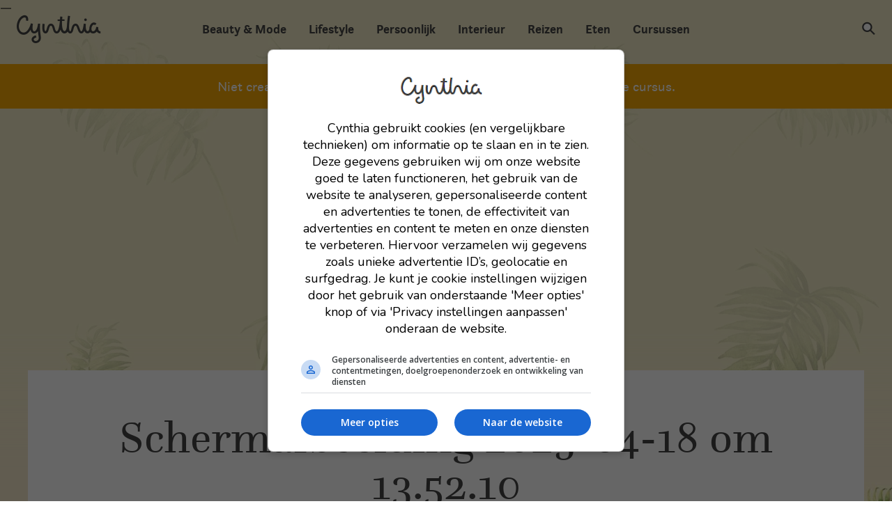

--- FILE ---
content_type: text/html; charset=UTF-8
request_url: https://cynthia.nl/afvalsessie/schermafbeelding-2023-04-18-om-13-52-10/
body_size: 6346
content:
<!doctype html>
<html lang="nl-NL">
	<head>
		<meta charset="UTF-8" />
		<meta name="viewport" content="width=device-width, initial-scale=1.0" />

		<link rel="shortcut icon" href="//cynthia.nl/wp-content/themes/cynthia/assets/images/icons/favicon.ico">

		<meta name='robots' content='index, follow, max-image-preview:large, max-snippet:-1, max-video-preview:-1' />
	<style>img:is([sizes="auto" i], [sizes^="auto," i]) { contain-intrinsic-size: 3000px 1500px }</style>
	
<!-- Google Tag Manager for WordPress by gtm4wp.com -->
<script data-cfasync="false" data-pagespeed-no-defer>
	var gtm4wp_datalayer_name = "dataLayer";
	var dataLayer = dataLayer || [];
</script>
<!-- End Google Tag Manager for WordPress by gtm4wp.com -->
	<!-- This site is optimized with the Yoast SEO plugin v26.4 - https://yoast.com/wordpress/plugins/seo/ -->
	<title>Schermafbeelding 2023-04-18 om 13.52.10 &#8226; Cynthia</title>
	<link rel="canonical" href="https://cynthia.nl/afvalsessie/schermafbeelding-2023-04-18-om-13-52-10/" />
	<meta property="og:locale" content="nl_NL" />
	<meta property="og:type" content="article" />
	<meta property="og:title" content="Schermafbeelding 2023-04-18 om 13.52.10 &#8226; Cynthia" />
	<meta property="og:url" content="https://cynthia.nl/afvalsessie/schermafbeelding-2023-04-18-om-13-52-10/" />
	<meta property="og:site_name" content="Cynthia" />
	<meta property="article:publisher" content="http://www.facebook.com/misslipgloss.nl" />
	<meta property="og:image" content="https://cynthia.nl/afvalsessie/schermafbeelding-2023-04-18-om-13-52-10" />
	<meta property="og:image:width" content="890" />
	<meta property="og:image:height" content="1020" />
	<meta property="og:image:type" content="image/png" />
	<meta name="twitter:card" content="summary_large_image" />
	<meta name="twitter:site" content="@cynthiapuntnl" />
	<script type="application/ld+json" class="yoast-schema-graph">{"@context":"https://schema.org","@graph":[{"@type":"WebPage","@id":"https://cynthia.nl/afvalsessie/schermafbeelding-2023-04-18-om-13-52-10/","url":"https://cynthia.nl/afvalsessie/schermafbeelding-2023-04-18-om-13-52-10/","name":"Schermafbeelding 2023-04-18 om 13.52.10 &#8226; Cynthia","isPartOf":{"@id":"https://cynthia.nl/#website"},"primaryImageOfPage":{"@id":"https://cynthia.nl/afvalsessie/schermafbeelding-2023-04-18-om-13-52-10/#primaryimage"},"image":{"@id":"https://cynthia.nl/afvalsessie/schermafbeelding-2023-04-18-om-13-52-10/#primaryimage"},"thumbnailUrl":"https://cynthia.nl/wp-content/uploads/2023/04/Schermafbeelding-2023-04-18-om-13.52.10.png","datePublished":"2023-04-18T11:57:21+00:00","breadcrumb":{"@id":"https://cynthia.nl/afvalsessie/schermafbeelding-2023-04-18-om-13-52-10/#breadcrumb"},"inLanguage":"nl-NL","potentialAction":[{"@type":"ReadAction","target":["https://cynthia.nl/afvalsessie/schermafbeelding-2023-04-18-om-13-52-10/"]}]},{"@type":"ImageObject","inLanguage":"nl-NL","@id":"https://cynthia.nl/afvalsessie/schermafbeelding-2023-04-18-om-13-52-10/#primaryimage","url":"https://cynthia.nl/wp-content/uploads/2023/04/Schermafbeelding-2023-04-18-om-13.52.10.png","contentUrl":"https://cynthia.nl/wp-content/uploads/2023/04/Schermafbeelding-2023-04-18-om-13.52.10.png","width":890,"height":1020},{"@type":"BreadcrumbList","@id":"https://cynthia.nl/afvalsessie/schermafbeelding-2023-04-18-om-13-52-10/#breadcrumb","itemListElement":[{"@type":"ListItem","position":1,"name":"Home","item":"https://cynthia.nl/"},{"@type":"ListItem","position":2,"name":"Online sessie over &#8217;23 kilo eraf: mijn verhaal&#8217;","item":"https://cynthia.nl/afvalsessie/"},{"@type":"ListItem","position":3,"name":"Schermafbeelding 2023-04-18 om 13.52.10"}]},{"@type":"WebSite","@id":"https://cynthia.nl/#website","url":"https://cynthia.nl/","name":"Cynthia","description":"Cynthia&#039;s lifestyleblog over mode &amp; beauty, eten, reizen en interieur.","potentialAction":[{"@type":"SearchAction","target":{"@type":"EntryPoint","urlTemplate":"https://cynthia.nl/?s={search_term_string}"},"query-input":{"@type":"PropertyValueSpecification","valueRequired":true,"valueName":"search_term_string"}}],"inLanguage":"nl-NL"}]}</script>
	<!-- / Yoast SEO plugin. -->


<link rel='stylesheet' id='wp-block-library-css' href='//cynthia.nl/wp-includes/css/dist/block-library/style.min.css?ver=6.8.3' type='text/css' media='all' />
<style id='classic-theme-styles-inline-css' type='text/css'>
/*! This file is auto-generated */
.wp-block-button__link{color:#fff;background-color:#32373c;border-radius:9999px;box-shadow:none;text-decoration:none;padding:calc(.667em + 2px) calc(1.333em + 2px);font-size:1.125em}.wp-block-file__button{background:#32373c;color:#fff;text-decoration:none}
</style>
<style id='global-styles-inline-css' type='text/css'>
:root{--wp--preset--aspect-ratio--square: 1;--wp--preset--aspect-ratio--4-3: 4/3;--wp--preset--aspect-ratio--3-4: 3/4;--wp--preset--aspect-ratio--3-2: 3/2;--wp--preset--aspect-ratio--2-3: 2/3;--wp--preset--aspect-ratio--16-9: 16/9;--wp--preset--aspect-ratio--9-16: 9/16;--wp--preset--color--black: #000000;--wp--preset--color--cyan-bluish-gray: #abb8c3;--wp--preset--color--white: #ffffff;--wp--preset--color--pale-pink: #f78da7;--wp--preset--color--vivid-red: #cf2e2e;--wp--preset--color--luminous-vivid-orange: #ff6900;--wp--preset--color--luminous-vivid-amber: #fcb900;--wp--preset--color--light-green-cyan: #7bdcb5;--wp--preset--color--vivid-green-cyan: #00d084;--wp--preset--color--pale-cyan-blue: #8ed1fc;--wp--preset--color--vivid-cyan-blue: #0693e3;--wp--preset--color--vivid-purple: #9b51e0;--wp--preset--gradient--vivid-cyan-blue-to-vivid-purple: linear-gradient(135deg,rgba(6,147,227,1) 0%,rgb(155,81,224) 100%);--wp--preset--gradient--light-green-cyan-to-vivid-green-cyan: linear-gradient(135deg,rgb(122,220,180) 0%,rgb(0,208,130) 100%);--wp--preset--gradient--luminous-vivid-amber-to-luminous-vivid-orange: linear-gradient(135deg,rgba(252,185,0,1) 0%,rgba(255,105,0,1) 100%);--wp--preset--gradient--luminous-vivid-orange-to-vivid-red: linear-gradient(135deg,rgba(255,105,0,1) 0%,rgb(207,46,46) 100%);--wp--preset--gradient--very-light-gray-to-cyan-bluish-gray: linear-gradient(135deg,rgb(238,238,238) 0%,rgb(169,184,195) 100%);--wp--preset--gradient--cool-to-warm-spectrum: linear-gradient(135deg,rgb(74,234,220) 0%,rgb(151,120,209) 20%,rgb(207,42,186) 40%,rgb(238,44,130) 60%,rgb(251,105,98) 80%,rgb(254,248,76) 100%);--wp--preset--gradient--blush-light-purple: linear-gradient(135deg,rgb(255,206,236) 0%,rgb(152,150,240) 100%);--wp--preset--gradient--blush-bordeaux: linear-gradient(135deg,rgb(254,205,165) 0%,rgb(254,45,45) 50%,rgb(107,0,62) 100%);--wp--preset--gradient--luminous-dusk: linear-gradient(135deg,rgb(255,203,112) 0%,rgb(199,81,192) 50%,rgb(65,88,208) 100%);--wp--preset--gradient--pale-ocean: linear-gradient(135deg,rgb(255,245,203) 0%,rgb(182,227,212) 50%,rgb(51,167,181) 100%);--wp--preset--gradient--electric-grass: linear-gradient(135deg,rgb(202,248,128) 0%,rgb(113,206,126) 100%);--wp--preset--gradient--midnight: linear-gradient(135deg,rgb(2,3,129) 0%,rgb(40,116,252) 100%);--wp--preset--font-size--small: 13px;--wp--preset--font-size--medium: 20px;--wp--preset--font-size--large: 36px;--wp--preset--font-size--x-large: 42px;--wp--preset--spacing--20: 0.44rem;--wp--preset--spacing--30: 0.67rem;--wp--preset--spacing--40: 1rem;--wp--preset--spacing--50: 1.5rem;--wp--preset--spacing--60: 2.25rem;--wp--preset--spacing--70: 3.38rem;--wp--preset--spacing--80: 5.06rem;--wp--preset--shadow--natural: 6px 6px 9px rgba(0, 0, 0, 0.2);--wp--preset--shadow--deep: 12px 12px 50px rgba(0, 0, 0, 0.4);--wp--preset--shadow--sharp: 6px 6px 0px rgba(0, 0, 0, 0.2);--wp--preset--shadow--outlined: 6px 6px 0px -3px rgba(255, 255, 255, 1), 6px 6px rgba(0, 0, 0, 1);--wp--preset--shadow--crisp: 6px 6px 0px rgba(0, 0, 0, 1);}:where(.is-layout-flex){gap: 0.5em;}:where(.is-layout-grid){gap: 0.5em;}body .is-layout-flex{display: flex;}.is-layout-flex{flex-wrap: wrap;align-items: center;}.is-layout-flex > :is(*, div){margin: 0;}body .is-layout-grid{display: grid;}.is-layout-grid > :is(*, div){margin: 0;}:where(.wp-block-columns.is-layout-flex){gap: 2em;}:where(.wp-block-columns.is-layout-grid){gap: 2em;}:where(.wp-block-post-template.is-layout-flex){gap: 1.25em;}:where(.wp-block-post-template.is-layout-grid){gap: 1.25em;}.has-black-color{color: var(--wp--preset--color--black) !important;}.has-cyan-bluish-gray-color{color: var(--wp--preset--color--cyan-bluish-gray) !important;}.has-white-color{color: var(--wp--preset--color--white) !important;}.has-pale-pink-color{color: var(--wp--preset--color--pale-pink) !important;}.has-vivid-red-color{color: var(--wp--preset--color--vivid-red) !important;}.has-luminous-vivid-orange-color{color: var(--wp--preset--color--luminous-vivid-orange) !important;}.has-luminous-vivid-amber-color{color: var(--wp--preset--color--luminous-vivid-amber) !important;}.has-light-green-cyan-color{color: var(--wp--preset--color--light-green-cyan) !important;}.has-vivid-green-cyan-color{color: var(--wp--preset--color--vivid-green-cyan) !important;}.has-pale-cyan-blue-color{color: var(--wp--preset--color--pale-cyan-blue) !important;}.has-vivid-cyan-blue-color{color: var(--wp--preset--color--vivid-cyan-blue) !important;}.has-vivid-purple-color{color: var(--wp--preset--color--vivid-purple) !important;}.has-black-background-color{background-color: var(--wp--preset--color--black) !important;}.has-cyan-bluish-gray-background-color{background-color: var(--wp--preset--color--cyan-bluish-gray) !important;}.has-white-background-color{background-color: var(--wp--preset--color--white) !important;}.has-pale-pink-background-color{background-color: var(--wp--preset--color--pale-pink) !important;}.has-vivid-red-background-color{background-color: var(--wp--preset--color--vivid-red) !important;}.has-luminous-vivid-orange-background-color{background-color: var(--wp--preset--color--luminous-vivid-orange) !important;}.has-luminous-vivid-amber-background-color{background-color: var(--wp--preset--color--luminous-vivid-amber) !important;}.has-light-green-cyan-background-color{background-color: var(--wp--preset--color--light-green-cyan) !important;}.has-vivid-green-cyan-background-color{background-color: var(--wp--preset--color--vivid-green-cyan) !important;}.has-pale-cyan-blue-background-color{background-color: var(--wp--preset--color--pale-cyan-blue) !important;}.has-vivid-cyan-blue-background-color{background-color: var(--wp--preset--color--vivid-cyan-blue) !important;}.has-vivid-purple-background-color{background-color: var(--wp--preset--color--vivid-purple) !important;}.has-black-border-color{border-color: var(--wp--preset--color--black) !important;}.has-cyan-bluish-gray-border-color{border-color: var(--wp--preset--color--cyan-bluish-gray) !important;}.has-white-border-color{border-color: var(--wp--preset--color--white) !important;}.has-pale-pink-border-color{border-color: var(--wp--preset--color--pale-pink) !important;}.has-vivid-red-border-color{border-color: var(--wp--preset--color--vivid-red) !important;}.has-luminous-vivid-orange-border-color{border-color: var(--wp--preset--color--luminous-vivid-orange) !important;}.has-luminous-vivid-amber-border-color{border-color: var(--wp--preset--color--luminous-vivid-amber) !important;}.has-light-green-cyan-border-color{border-color: var(--wp--preset--color--light-green-cyan) !important;}.has-vivid-green-cyan-border-color{border-color: var(--wp--preset--color--vivid-green-cyan) !important;}.has-pale-cyan-blue-border-color{border-color: var(--wp--preset--color--pale-cyan-blue) !important;}.has-vivid-cyan-blue-border-color{border-color: var(--wp--preset--color--vivid-cyan-blue) !important;}.has-vivid-purple-border-color{border-color: var(--wp--preset--color--vivid-purple) !important;}.has-vivid-cyan-blue-to-vivid-purple-gradient-background{background: var(--wp--preset--gradient--vivid-cyan-blue-to-vivid-purple) !important;}.has-light-green-cyan-to-vivid-green-cyan-gradient-background{background: var(--wp--preset--gradient--light-green-cyan-to-vivid-green-cyan) !important;}.has-luminous-vivid-amber-to-luminous-vivid-orange-gradient-background{background: var(--wp--preset--gradient--luminous-vivid-amber-to-luminous-vivid-orange) !important;}.has-luminous-vivid-orange-to-vivid-red-gradient-background{background: var(--wp--preset--gradient--luminous-vivid-orange-to-vivid-red) !important;}.has-very-light-gray-to-cyan-bluish-gray-gradient-background{background: var(--wp--preset--gradient--very-light-gray-to-cyan-bluish-gray) !important;}.has-cool-to-warm-spectrum-gradient-background{background: var(--wp--preset--gradient--cool-to-warm-spectrum) !important;}.has-blush-light-purple-gradient-background{background: var(--wp--preset--gradient--blush-light-purple) !important;}.has-blush-bordeaux-gradient-background{background: var(--wp--preset--gradient--blush-bordeaux) !important;}.has-luminous-dusk-gradient-background{background: var(--wp--preset--gradient--luminous-dusk) !important;}.has-pale-ocean-gradient-background{background: var(--wp--preset--gradient--pale-ocean) !important;}.has-electric-grass-gradient-background{background: var(--wp--preset--gradient--electric-grass) !important;}.has-midnight-gradient-background{background: var(--wp--preset--gradient--midnight) !important;}.has-small-font-size{font-size: var(--wp--preset--font-size--small) !important;}.has-medium-font-size{font-size: var(--wp--preset--font-size--medium) !important;}.has-large-font-size{font-size: var(--wp--preset--font-size--large) !important;}.has-x-large-font-size{font-size: var(--wp--preset--font-size--x-large) !important;}
:where(.wp-block-post-template.is-layout-flex){gap: 1.25em;}:where(.wp-block-post-template.is-layout-grid){gap: 1.25em;}
:where(.wp-block-columns.is-layout-flex){gap: 2em;}:where(.wp-block-columns.is-layout-grid){gap: 2em;}
:root :where(.wp-block-pullquote){font-size: 1.5em;line-height: 1.6;}
</style>
<link rel='stylesheet' id='tailwind-base-css' href='//cynthia.nl/wp-content/themes/cynthia/assets/stylesheets/dest/tailwind-base.css?ver=1764838768' type='text/css' media='all' />
<link rel='stylesheet' id='main-stylesheet-css' href='//cynthia.nl/wp-content/themes/cynthia/assets/stylesheets/dest/main.css?ver=1764838768' type='text/css' media='all' />
<link rel='stylesheet' id='tailwind-output-css' href='//cynthia.nl/wp-content/themes/cynthia/assets/stylesheets/dest/tailwind-output.css?ver=1764838768' type='text/css' media='all' />
<script type="text/javascript" src="//cynthia.nl/wp-content/themes/cynthia/assets/vendor/javascript/jquery.min.js?ver=3.1.1" id="jquery-js"></script>

<!-- Google Tag Manager for WordPress by gtm4wp.com -->
<!-- GTM Container placement set to manual -->
<script data-cfasync="false" data-pagespeed-no-defer>
	var dataLayer_content = {"pagePostType":"attachment","pagePostType2":"single-attachment","pagePostAuthor":"Cynthia Schultz"};
	dataLayer.push( dataLayer_content );
</script>
<script data-cfasync="false" data-pagespeed-no-defer>
(function(w,d,s,l,i){w[l]=w[l]||[];w[l].push({'gtm.start':
new Date().getTime(),event:'gtm.js'});var f=d.getElementsByTagName(s)[0],
j=d.createElement(s),dl=l!='dataLayer'?'&l='+l:'';j.async=true;j.src=
'//www.googletagmanager.com/gtm.js?id='+i+dl;f.parentNode.insertBefore(j,f);
})(window,document,'script','dataLayer','GTM-TX9CDNH');
</script>
<!-- End Google Tag Manager for WordPress by gtm4wp.com -->	<script>
		adf_consentSet = false;
	</script>
  <script async data-noptimize="1" data-cfasync="false" src=https://cdn.aa.onstuimig.nl/mega/mega.js type="text/javascript"></script>

  		<style type="text/css" id="wp-custom-css">
			#adf-billboard, #adf-rectangle, #adf-rectangle2, #adf-rectangle3, #adf-rectangle4, #adf-rectangle5, #adf-rectangle6, #adf-rectangle7, #adf-rectangle8, #adf-billboard,#adf-leaderboard,#adf-autonative,#adf-autonative2,#adf-autonative3,#adf-autonative4,#adf-autonative5,#adf-billboard,#adf-billboard-2,#adf-billboard-3,#adf-billboard-4,#adf-rectangle {
	display: flex;
}

.shopsuite-widget__product .shopsuite-product #adf-autonative1,
.shopsuite-widget__product .shopsuite-product #adf-autonative2,
.shopsuite-widget__product .shopsuite-product #adf-autonative3,
.shopsuite-widget__product .shopsuite-product #adf-autonative4,
.shopsuite-widget__product .shopsuite-product #adf-autonative5,
.shopsuite-widget__product .shopsuite-product #adf-autonative6,
.shopsuite-widget__product .shopsuite-product__company-logo #adf-autonative1,
.shopsuite-widget__product .shopsuite-product__company-logo #adf-autonative2,
.shopsuite-widget__product .shopsuite-product__company-logo #adf-autonative3,
.shopsuite-widget__product .shopsuite-product__company-logo #adf-autonative4,
.shopsuite-widget__product .shopsuite-product__company-logo #adf-autonative5,
.shopsuite-widget__product .shopsuite-product__company-logo #adf-autonative6
 {
    display: none !important;
}		</style>
			</head>

	<body class="attachment wp-singular attachment-template-default attachmentid-127639 attachment-png wp-theme-cynthia js-body t-default t-font-family--primary" data-post-type="attachment">
    
<!-- GTM Container placement set to manual -->
<!-- Google Tag Manager (noscript) -->
				<noscript><iframe src="https://www.googletagmanager.com/ns.html?id=GTM-TX9CDNH" height="0" width="0" style="display:none;visibility:hidden" aria-hidden="true"></iframe></noscript>
<!-- End Google Tag Manager (noscript) -->
    
		
<aside class="c-pattern c-pattern--normal m-mobile-navigation">
  <div class="c-pattern__pattern"></div>
  <button class="c-close c-close--button js-deactivate-mobile-navigation"></button>
  <ul id="menu-main-menu" class="m-main-menu"><li id="menu-item-97" class="t-beauty-fashion menu-item menu-item-type-custom menu-item-object-custom menu-item-97"><a href="/beauty-mode">Beauty &#038; Mode</a></li>
<li id="menu-item-98" class="t-lifestyle menu-item menu-item-type-custom menu-item-object-custom menu-item-98"><a href="/lifestyle">Lifestyle</a></li>
<li id="menu-item-99" class="t-personal menu-item menu-item-type-custom menu-item-object-custom menu-item-99"><a href="/persoonlijk">Persoonlijk</a></li>
<li id="menu-item-100" class="t-interior menu-item menu-item-type-custom menu-item-object-custom menu-item-100"><a href="/interieur">Interieur</a></li>
<li id="menu-item-103" class="t-travel menu-item menu-item-type-custom menu-item-object-custom menu-item-103"><a href="/reizen">Reizen</a></li>
<li id="menu-item-102" class="t-food menu-item menu-item-type-custom menu-item-object-custom menu-item-102"><a href="/eten">Eten</a></li>
<li id="menu-item-129848" class="menu-item menu-item-type-custom menu-item-object-custom menu-item-129848"><a href="https://cursus.cynthia.nl">Cursussen</a></li>
</ul><ul id="menu-footer-menu-1" class="c-list"><li id="menu-item-43473" class="menu-item menu-item-type-post_type menu-item-object-page menu-item-43473"><a href="https://cynthia.nl/over-cynthia-nl/">Over Cynthia.nl</a></li>
<li id="menu-item-43472" class="menu-item menu-item-type-post_type menu-item-object-page menu-item-43472"><a href="https://cynthia.nl/samenwerken/">Samenwerken</a></li>
</ul><ul id="menu-footer-menu-2" class="c-list"><li id="menu-item-43475" class="menu-item menu-item-type-post_type menu-item-object-page menu-item-43475"><a href="https://cynthia.nl/contact/">Contact</a></li>
<li id="menu-item-43474" class="menu-item menu-item-type-post_type menu-item-object-page menu-item-43474"><a href="https://cynthia.nl/veelgestelde-vragen/">Veelgestelde vragen</a></li>
</ul><ul id="menu-footer-menu-3" class="c-list"><li id="menu-item-43476" class="menu-item menu-item-type-post_type menu-item-object-page menu-item-43476"><a href="https://cynthia.nl/disclaimer/">Privacyverklaring</a></li>
</ul></aside>

		<div class="c-pattern c-pattern--normal c-view js-view">
			<div class="c-overlay js-overlay"></div>
			<div class="c-pattern__pattern js-parallax"></div>

			<header class="m-header js-header">
				<a href="https://cynthia.nl" class="c-logo" title="Cynthia"></a>
				<nav class="m-main-navigation">
					<ul id="menu-main-menu-1" class="m-main-menu"><li class="t-beauty-fashion menu-item menu-item-type-custom menu-item-object-custom menu-item-97"><a href="/beauty-mode">Beauty &#038; Mode</a></li>
<li class="t-lifestyle menu-item menu-item-type-custom menu-item-object-custom menu-item-98"><a href="/lifestyle">Lifestyle</a></li>
<li class="t-personal menu-item menu-item-type-custom menu-item-object-custom menu-item-99"><a href="/persoonlijk">Persoonlijk</a></li>
<li class="t-interior menu-item menu-item-type-custom menu-item-object-custom menu-item-100"><a href="/interieur">Interieur</a></li>
<li class="t-travel menu-item menu-item-type-custom menu-item-object-custom menu-item-103"><a href="/reizen">Reizen</a></li>
<li class="t-food menu-item menu-item-type-custom menu-item-object-custom menu-item-102"><a href="/eten">Eten</a></li>
<li class="menu-item menu-item-type-custom menu-item-object-custom menu-item-129848"><a href="https://cursus.cynthia.nl">Cursussen</a></li>
</ul>				</nav>
				<form class="m-main-search js-main-search" method="get" action="https://cynthia.nl">
  <div class="o-wrapper m-main-search__fields">
    <a class="m-main-search__icon">
      <i class="c-icon-search js-activate-main-search"></i>
    </a>

    <input type="search" name="s" placeholder="Waar ben je naar op zoek?" class="m-main-search__field js-main-search__field">
  </div>
  <a class="c-close js-deactivate-main-search"></a>
</form>
				<a class="m-header__toggle-mobile-navigation js-activate-mobile-navigation">
					<i class="c-icon-menu"></i>
					Menu
				</a>
			</header>
									<div class="t-advert" style="background: #f6a804;">
				<a href="https://shop.cynthia.nl/pakdepenselen" class="t-advert__text default" style="color: #ffffff" target="_blank">
					<ul>
Niet creatief? Echt wel! Kom waterverven met mijn superleuke online cursus.</ul>
				</a>
			</div>
			

    <div class="c-advert">
      <div id="cynthia-top" style="text-align:center; margin:auto; margin-top:10px; margin-bottom:10px; min-height:350px;"></div>
      <!-- <div id="adf-billboard" style="text-align: center; margin: auto;"></div> -->
    </div>

    <main class="o-wrapper m-page">
      <div class="c-content">
        <hgroup class="m-introduction">
          <h1 class="o-wrapper o-wrapper--normal u-font-family--serif">Schermafbeelding 2023-04-18 om 13.52.10</h1>
          <div class="o-wrapper o-wrapper--small c-lead">
            <p class="attachment"><a href='https://cynthia.nl/wp-content/uploads/2023/04/Schermafbeelding-2023-04-18-om-13.52.10.png'><img fetchpriority="high" decoding="async" width="800" height="917" src="https://cynthia.nl/wp-content/uploads/2023/04/Schermafbeelding-2023-04-18-om-13.52.10-800x917.png.webp" class="attachment-medium size-medium" alt="" srcset="https://cynthia.nl/wp-content/uploads/2023/04/Schermafbeelding-2023-04-18-om-13.52.10-800x917.png.webp 800w, https://cynthia.nl/wp-content/uploads/2023/04/Schermafbeelding-2023-04-18-om-13.52.10-400x458.png.webp 400w, https://cynthia.nl/wp-content/uploads/2023/04/Schermafbeelding-2023-04-18-om-13.52.10.png.webp 890w" sizes="(max-width: 800px) 100vw, 800px" /></a></p>
          </div>
        </hgroup>
        <hr class="c-hr c-hr--double c-hr--primary">
<section class="o-wrapper o-wrapper--small">
  <div class="m-author">
    <figure class="c-avatar c-avatar--big" style="background-image: url('https://secure.gravatar.com/avatar/ce0f7889bcd578dcd9a4911522c57788f1e4d265be6eb78a115d3d74848ffe34?s=160&d=mm&r=g');"></figure>
    <h6 class="m-author__name">Cynthia Schultz</h6>
    <div class="o-grid">
      <p class="o-grid__item o-grid__item--2-3 s-1 m-author__description">
        Ik ben Cynthia Schultz en Cynthia.nl is mijn blog! Ik ben gek op eten, reizen, beauty, interieur, lezen, gadgets en daar blog ik over. Lees <a href="/over-cynthia-nl">hier</a> meer over mij.      </p>
      <div class="o-grid__item o-grid__item--1-3 s-1">
        
<nav class="o-inline-list c-social-media">
      <a href="http://twitter.com/cynthiapuntnl" target="_blank" class="o-inline-list__item c-social-media__link">
      <i class="c-icon-twitter c-social-media__icon"></i>
    </a>
      <a href="http://youtube.com/c/cynthiapuntnl" target="_blank" class="o-inline-list__item c-social-media__link">
      <i class="c-icon-youtube c-social-media__icon"></i>
    </a>
      <a href="http://instagram.com/cynthiapuntnl" target="_blank" class="o-inline-list__item c-social-media__link">
      <i class="c-icon-instagram c-social-media__icon"></i>
    </a>
      <a href="url" target="_blank" class="o-inline-list__item c-social-media__link c-social-media__snapchat">
      <i class="c-icon-snapchat c-social-media__icon"></i>
    </a>
      <a href="https://www.facebook.com/Cynthiapuntnl/" target="_blank" class="o-inline-list__item c-social-media__link">
      <i class="c-icon-facebook c-social-media__icon"></i>
    </a>
  </nav>
      </div>
    </div>
  </div>
</section>
		        </div>
    </main>

  

      <footer class="o-wrapper o-wrapper--normal m-footer">
        <div class="o-grid">
          <div class="o-grid__item o-grid__item--1-5">
            <ul id="menu-footer-menu-4" class="c-list"><li class="menu-item menu-item-type-post_type menu-item-object-page menu-item-43473"><a href="https://cynthia.nl/over-cynthia-nl/">Over Cynthia.nl</a></li>
<li class="menu-item menu-item-type-post_type menu-item-object-page menu-item-43472"><a href="https://cynthia.nl/samenwerken/">Samenwerken</a></li>
</ul>          </div>
          <div class="o-grid__item o-grid__item--1-5">
            <ul id="menu-footer-menu-5" class="c-list"><li class="menu-item menu-item-type-post_type menu-item-object-page menu-item-43475"><a href="https://cynthia.nl/contact/">Contact</a></li>
<li class="menu-item menu-item-type-post_type menu-item-object-page menu-item-43474"><a href="https://cynthia.nl/veelgestelde-vragen/">Veelgestelde vragen</a></li>
</ul>          </div>
          <div class="o-grid__item o-grid__item--1-5">
            <ul id="menu-footer-menu-6" class="c-list"><li class="menu-item menu-item-type-post_type menu-item-object-page menu-item-43476"><a href="https://cynthia.nl/disclaimer/">Privacyverklaring</a></li>
</ul>          </div>
          <div class="o-grid__item o-grid__item--2-5 u-text-align--right">
            <strong>
              &copy; 2026 Cynthia.nl<br>
              Alle rechten voorbehouden
            </strong>
          </div>
        </div>
      </footer>
    </div> <!-- .view -->

  <button class="scroll-up-button js-scroll-up-button">
    &uarr;
  </button>

  <script type="speculationrules">
{"prefetch":[{"source":"document","where":{"and":[{"href_matches":"\/*"},{"not":{"href_matches":["\/wp-*.php","\/wp-admin\/*","\/wp-content\/uploads\/*","\/wp-content\/*","\/wp-content\/plugins\/*","\/wp-content\/themes\/cynthia\/*","\/*\\?(.+)"]}},{"not":{"selector_matches":"a[rel~=\"nofollow\"]"}},{"not":{"selector_matches":".no-prefetch, .no-prefetch a"}}]},"eagerness":"conservative"}]}
</script>
<script type="text/javascript" id="wp-polls-js-extra">
/* <![CDATA[ */
var pollsL10n = {"ajax_url":"https:\/\/cynthia.nl\/wp-admin\/admin-ajax.php","text_wait":"Je deelname wordt nog behandeld. Een moment geduld...","text_valid":"Maak een geldige keuze","text_multiple":"Maximaal mogelijk aantal antwoorden:","show_loading":"1","show_fading":"1"};
/* ]]> */
</script>
<script type="text/javascript" src="//cynthia.nl/wp-content/plugins/wp-polls/polls-js.js?ver=2.77.3" id="wp-polls-js"></script>
<script type="text/javascript" src="//cynthia.nl/wp-content/plugins/duracelltomi-google-tag-manager/dist/js/gtm4wp-form-move-tracker.js?ver=1.22.2" id="gtm4wp-form-move-tracker-js"></script>
<script type="text/javascript" id="main-javascript-js-extra">
/* <![CDATA[ */
var phpVariables = {"ajaxUrl":"https:\/\/cynthia.nl\/wp-admin\/admin-ajax.php","siteUrl":"https:\/\/cynthia.nl","themeUrl":"\/\/cynthia.nl\/wp-content\/themes\/cynthia","globalWpQueryArgs":{"order":"DESC"}};
/* ]]> */
</script>
<script type="text/javascript" src="//cynthia.nl/wp-content/themes/cynthia/assets/javascript/dest/main.js?ver=1764838768" id="main-javascript-js"></script>
  </body>
</html>


<!-- Page cached by LiteSpeed Cache 6.1 on 2026-01-19 01:33:09 -->

--- FILE ---
content_type: text/css
request_url: https://cynthia.nl/wp-content/themes/cynthia/assets/stylesheets/dest/tailwind-output.css?ver=1764838768
body_size: 1103
content:
.\!container {
  width: 100% !important
}

.container {
  width: 100%
}

@media (min-width: 640px) {
  .\!container {
    max-width: 640px !important
  }

  .container {
    max-width: 640px
  }
}

@media (min-width: 768px) {
  .\!container {
    max-width: 768px !important
  }

  .container {
    max-width: 768px
  }
}

@media (min-width: 1024px) {
  .\!container {
    max-width: 1024px !important
  }

  .container {
    max-width: 1024px
  }
}

@media (min-width: 1280px) {
  .\!container {
    max-width: 1280px !important
  }

  .container {
    max-width: 1280px
  }
}

@media (min-width: 1536px) {
  .\!container {
    max-width: 1536px !important
  }

  .container {
    max-width: 1536px
  }
}

.visible {
  visibility: visible
}

.invisible {
  visibility: hidden
}

.collapse {
  visibility: collapse
}

.static {
  position: static
}

.fixed {
  position: fixed
}

.absolute {
  position: absolute
}

.relative {
  position: relative
}

.sticky {
  position: sticky
}

.isolate {
  isolation: isolate
}

.m-auto {
  margin: auto
}

.\!block {
  display: block !important
}

.block {
  display: block
}

.inline-block {
  display: inline-block
}

.inline {
  display: inline
}

.flex {
  display: flex
}

.table {
  display: table
}

.table-row {
  display: table-row
}

.grid {
  display: grid
}

.contents {
  display: contents
}

.list-item {
  display: list-item
}

.hidden {
  display: none
}

.size-full {
  width: 100%;
  height: 100%
}

.h-0 {
  height: 0px
}

.h-4 {
  height: 1rem
}

.h-6 {
  height: 1.5rem
}

.h-auto {
  height: auto
}

.w-1\/2 {
  width: 50%
}

.w-full {
  width: 100%
}

.flex-shrink {
  flex-shrink: 1
}

.flex-grow {
  flex-grow: 1
}

.grow {
  flex-grow: 1
}

.border-collapse {
  border-collapse: collapse
}

.transform {
  transform: translate(var(--tw-translate-x), var(--tw-translate-y)) rotate(var(--tw-rotate)) skewX(var(--tw-skew-x)) skewY(var(--tw-skew-y)) scaleX(var(--tw-scale-x)) scaleY(var(--tw-scale-y))
}

.select-all {
  -webkit-user-select: all;
     -moz-user-select: all;
          user-select: all
}

.resize {
  resize: both
}

.columns-2 {
  -moz-columns: 2;
       columns: 2
}

.flex-col {
  flex-direction: column
}

.flex-wrap {
  flex-wrap: wrap
}

.justify-center {
  justify-content: center
}

.overflow-hidden {
  overflow: hidden
}

.truncate {
  overflow: hidden;
  text-overflow: ellipsis;
  white-space: nowrap
}

.rounded {
  border-radius: 0.25rem
}

.border {
  border-width: 1px
}

.object-contain {
  -o-object-fit: contain;
     object-fit: contain
}

.object-scale-down {
  -o-object-fit: scale-down;
     object-fit: scale-down
}

.object-center {
  -o-object-position: center;
     object-position: center
}

.p-1 {
  padding: 0.25rem
}

.py-10 {
  padding-top: 2.5rem;
  padding-bottom: 2.5rem
}

.uppercase {
  text-transform: uppercase
}

.lowercase {
  text-transform: lowercase
}

.italic {
  font-style: italic
}

.ordinal {
  --tw-ordinal: ordinal;
  font-variant-numeric: var(--tw-ordinal) var(--tw-slashed-zero) var(--tw-numeric-figure) var(--tw-numeric-spacing) var(--tw-numeric-fraction)
}

.underline {
  text-decoration-line: underline
}

.line-through {
  text-decoration-line: line-through
}

.shadow {
  --tw-shadow: 0 1px 3px 0 rgb(0 0 0 / 0.1), 0 1px 2px -1px rgb(0 0 0 / 0.1);
  --tw-shadow-colored: 0 1px 3px 0 var(--tw-shadow-color), 0 1px 2px -1px var(--tw-shadow-color);
  box-shadow: var(--tw-ring-offset-shadow, 0 0 #0000), var(--tw-ring-shadow, 0 0 #0000), var(--tw-shadow)
}

.outline-none {
  outline: 2px solid transparent;
  outline-offset: 2px
}

.outline {
  outline-style: solid
}

.ring {
  --tw-ring-offset-shadow: var(--tw-ring-inset) 0 0 0 var(--tw-ring-offset-width) var(--tw-ring-offset-color);
  --tw-ring-shadow: var(--tw-ring-inset) 0 0 0 calc(3px + var(--tw-ring-offset-width)) var(--tw-ring-color);
  box-shadow: var(--tw-ring-offset-shadow), var(--tw-ring-shadow), var(--tw-shadow, 0 0 #0000)
}

.blur {
  --tw-blur: blur(8px);
  filter: var(--tw-blur) var(--tw-brightness) var(--tw-contrast) var(--tw-grayscale) var(--tw-hue-rotate) var(--tw-invert) var(--tw-saturate) var(--tw-sepia) var(--tw-drop-shadow)
}

.grayscale {
  --tw-grayscale: grayscale(100%);
  filter: var(--tw-blur) var(--tw-brightness) var(--tw-contrast) var(--tw-grayscale) var(--tw-hue-rotate) var(--tw-invert) var(--tw-saturate) var(--tw-sepia) var(--tw-drop-shadow)
}

.invert {
  --tw-invert: invert(100%);
  filter: var(--tw-blur) var(--tw-brightness) var(--tw-contrast) var(--tw-grayscale) var(--tw-hue-rotate) var(--tw-invert) var(--tw-saturate) var(--tw-sepia) var(--tw-drop-shadow)
}

.filter {
  filter: var(--tw-blur) var(--tw-brightness) var(--tw-contrast) var(--tw-grayscale) var(--tw-hue-rotate) var(--tw-invert) var(--tw-saturate) var(--tw-sepia) var(--tw-drop-shadow)
}

.transition {
  transition-property: color, background-color, border-color, text-decoration-color, fill, stroke, opacity, box-shadow, transform, filter, -webkit-backdrop-filter;
  transition-property: color, background-color, border-color, text-decoration-color, fill, stroke, opacity, box-shadow, transform, filter, backdrop-filter;
  transition-property: color, background-color, border-color, text-decoration-color, fill, stroke, opacity, box-shadow, transform, filter, backdrop-filter, -webkit-backdrop-filter;
  transition-timing-function: cubic-bezier(0.4, 0, 0.2, 1);
  transition-duration: 150ms
}

.transition-all {
  transition-property: all;
  transition-timing-function: cubic-bezier(0.4, 0, 0.2, 1);
  transition-duration: 150ms
}

.duration-300 {
  transition-duration: 300ms
}

.ease-in {
  transition-timing-function: cubic-bezier(0.4, 0, 1, 1)
}

.ease-in-out {
  transition-timing-function: cubic-bezier(0.4, 0, 0.2, 1)
}

.\[hostname\:port\] {
  hostname: port
}

.hover\:scale-\[102\%\]:hover {
  --tw-scale-x: 102%;
  --tw-scale-y: 102%;
  transform: translate(var(--tw-translate-x), var(--tw-translate-y)) rotate(var(--tw-rotate)) skewX(var(--tw-skew-x)) skewY(var(--tw-skew-y)) scaleX(var(--tw-scale-x)) scaleY(var(--tw-scale-y))
}

@media (min-width: 768px) {
  .md\:block {
    display: block
  }

  .md\:hidden {
    display: none
  }

  .md\:w-1\/2 {
    width: 50%
  }
}


--- FILE ---
content_type: text/javascript
request_url: https://cynthia.nl/wp-content/themes/cynthia/assets/javascript/dest/main.js?ver=1764838768
body_size: 18975
content:
"use strict";window.requestAnimationFrame=window.requestAnimationFrame||window.mozRequestAnimationFrame||window.webkitRequestAnimationFrame||window.msRequestAnimationFrame||function(e){return setTimeout(e,1e3/60)},function(e,t){var i=e.History=e.History||{},o=e.jQuery;if("undefined"!=typeof i.Adapter)throw new Error("History.js Adapter has already been loaded...");i.Adapter={bind:function(e,t,i){o(e).bind(t,i)},trigger:function(e,t,i){o(e).trigger(t,i)},extractEventData:function(e,i,o){var s=i&&i.originalEvent&&i.originalEvent[e]||o&&o[e]||t;return s},onDomLoad:function(e){o(e)}},"undefined"!=typeof i.init&&i.init()}(window),function(e,t){var i=e.console||t,o=e.document,s=e.navigator,n=e.sessionStorage||!1,r=e.setTimeout,a=e.clearTimeout,l=e.setInterval,d=e.clearInterval,c=e.JSON,p=e.alert,u=e.History=e.History||{},h=e.history;try{n.setItem("TEST","1"),n.removeItem("TEST")}catch(f){n=!1}if(c.stringify=c.stringify||c.encode,c.parse=c.parse||c.decode,"undefined"!=typeof u.init)throw new Error("History.js Core has already been loaded...");u.init=function(e){return"undefined"!=typeof u.Adapter&&("undefined"!=typeof u.initCore&&u.initCore(),"undefined"!=typeof u.initHtml4&&u.initHtml4(),!0)},u.initCore=function(f){if("undefined"!=typeof u.initCore.initialized)return!1;if(u.initCore.initialized=!0,u.options=u.options||{},u.options.hashChangeInterval=u.options.hashChangeInterval||100,u.options.safariPollInterval=u.options.safariPollInterval||500,u.options.doubleCheckInterval=u.options.doubleCheckInterval||500,u.options.disableSuid=u.options.disableSuid||!1,u.options.storeInterval=u.options.storeInterval||1e3,u.options.busyDelay=u.options.busyDelay||250,u.options.debug=u.options.debug||!1,u.options.initialTitle=u.options.initialTitle||o.title,u.options.html4Mode=u.options.html4Mode||!1,u.options.delayInit=u.options.delayInit||!1,u.intervalList=[],u.clearAllIntervals=function(){var e,t=u.intervalList;if("undefined"!=typeof t&&null!==t){for(e=0;e<t.length;e++)d(t[e]);u.intervalList=null}},u.debug=function(){(u.options.debug||!1)&&u.log.apply(u,arguments)},u.log=function(){var e,t,s,n,r,a="undefined"!=typeof i&&"undefined"!=typeof i.log&&"undefined"!=typeof i.log.apply,l=o.getElementById("log");for(a?(n=Array.prototype.slice.call(arguments),e=n.shift(),"undefined"!=typeof i.debug?i.debug.apply(i,[e,n]):i.log.apply(i,[e,n])):e="\n"+arguments[0]+"\n",t=1,s=arguments.length;t<s;++t){if(r=arguments[t],"object"==typeof r&&"undefined"!=typeof c)try{r=c.stringify(r)}catch(d){}e+="\n"+r+"\n"}return l?(l.value+=e+"\n-----\n",l.scrollTop=l.scrollHeight-l.clientHeight):a||p(e),!0},u.getInternetExplorerMajorVersion=function(){var e=u.getInternetExplorerMajorVersion.cached="undefined"!=typeof u.getInternetExplorerMajorVersion.cached?u.getInternetExplorerMajorVersion.cached:function(){for(var e=3,t=o.createElement("div"),i=t.getElementsByTagName("i");(t.innerHTML="<!--[if gt IE "+ ++e+"]><i></i><![endif]-->")&&i[0];);return e>4&&e}();return e},u.isInternetExplorer=function(){var e=u.isInternetExplorer.cached="undefined"!=typeof u.isInternetExplorer.cached?u.isInternetExplorer.cached:Boolean(u.getInternetExplorerMajorVersion());return e},u.options.html4Mode?u.emulated={pushState:!0,hashChange:!0}:u.emulated={pushState:!Boolean(e.history&&e.history.pushState&&e.history.replaceState&&!/ Mobile\/([1-7][a-z]|(8([abcde]|f(1[0-8]))))/i.test(s.userAgent)&&!/AppleWebKit\/5([0-2]|3[0-2])/i.test(s.userAgent)),hashChange:Boolean(!("onhashchange"in e||"onhashchange"in o)||u.isInternetExplorer()&&u.getInternetExplorerMajorVersion()<8)},u.enabled=!u.emulated.pushState,u.bugs={setHash:Boolean(!u.emulated.pushState&&"Apple Computer, Inc."===s.vendor&&/AppleWebKit\/5([0-2]|3[0-3])/.test(s.userAgent)),safariPoll:Boolean(!u.emulated.pushState&&"Apple Computer, Inc."===s.vendor&&/AppleWebKit\/5([0-2]|3[0-3])/.test(s.userAgent)),ieDoubleCheck:Boolean(u.isInternetExplorer()&&u.getInternetExplorerMajorVersion()<8),hashEscape:Boolean(u.isInternetExplorer()&&u.getInternetExplorerMajorVersion()<7)},u.isEmptyObject=function(e){for(var t in e)if(e.hasOwnProperty(t))return!1;return!0},u.cloneObject=function(e){var t,i;return e?(t=c.stringify(e),i=c.parse(t)):i={},i},u.getRootUrl=function(){var e=o.location.protocol+"//"+(o.location.hostname||o.location.host);return o.location.port&&(e+=":"+o.location.port),e+="/"},u.getBaseHref=function(){var e=o.getElementsByTagName("base"),t=null,i="";return 1===e.length&&(t=e[0],i=t.href.replace(/[^\/]+$/,"")),i=i.replace(/\/+$/,""),i&&(i+="/"),i},u.getBaseUrl=function(){var e=u.getBaseHref()||u.getBasePageUrl()||u.getRootUrl();return e},u.getPageUrl=function(){var e,t=u.getState(!1,!1),i=(t||{}).url||u.getLocationHref();return e=i.replace(/\/+$/,"").replace(/[^\/]+$/,function(e,t,i){return/\./.test(e)?e:e+"/"})},u.getBasePageUrl=function(){var e=u.getLocationHref().replace(/[#\?].*/,"").replace(/[^\/]+$/,function(e,t,i){return/[^\/]$/.test(e)?"":e}).replace(/\/+$/,"")+"/";return e},u.getFullUrl=function(e,t){var i=e,o=e.substring(0,1);return t="undefined"==typeof t||t,/[a-z]+\:\/\//.test(e)||(i="/"===o?u.getRootUrl()+e.replace(/^\/+/,""):"#"===o?u.getPageUrl().replace(/#.*/,"")+e:"?"===o?u.getPageUrl().replace(/[\?#].*/,"")+e:t?u.getBaseUrl()+e.replace(/^(\.\/)+/,""):u.getBasePageUrl()+e.replace(/^(\.\/)+/,"")),i.replace(/\#$/,"")},u.getShortUrl=function(e){var t=e,i=u.getBaseUrl(),o=u.getRootUrl();return u.emulated.pushState&&(t=t.replace(i,"")),t=t.replace(o,"/"),u.isTraditionalAnchor(t)&&(t="./"+t),t=t.replace(/^(\.\/)+/g,"./").replace(/\#$/,"")},u.getLocationHref=function(e){return e=e||o,e.URL===e.location.href?e.location.href:e.location.href===decodeURIComponent(e.URL)?e.URL:e.location.hash&&decodeURIComponent(e.location.href.replace(/^[^#]+/,""))===e.location.hash?e.location.href:e.URL.indexOf("#")==-1&&e.location.href.indexOf("#")!=-1?e.location.href:e.URL||e.location.href},u.store={},u.idToState=u.idToState||{},u.stateToId=u.stateToId||{},u.urlToId=u.urlToId||{},u.storedStates=u.storedStates||[],u.savedStates=u.savedStates||[],u.normalizeStore=function(){u.store.idToState=u.store.idToState||{},u.store.urlToId=u.store.urlToId||{},u.store.stateToId=u.store.stateToId||{}},u.getState=function(e,t){"undefined"==typeof e&&(e=!0),"undefined"==typeof t&&(t=!0);var i=u.getLastSavedState();return!i&&t&&(i=u.createStateObject()),e&&(i=u.cloneObject(i),i.url=i.cleanUrl||i.url),i},u.getIdByState=function(e){var t,i=u.extractId(e.url);if(!i)if(t=u.getStateString(e),"undefined"!=typeof u.stateToId[t])i=u.stateToId[t];else if("undefined"!=typeof u.store.stateToId[t])i=u.store.stateToId[t];else{for(;i=(new Date).getTime()+String(Math.random()).replace(/\D/g,""),"undefined"!=typeof u.idToState[i]||"undefined"!=typeof u.store.idToState[i];);u.stateToId[t]=i,u.idToState[i]=e}return i},u.normalizeState=function(e){var t,i;return e&&"object"==typeof e||(e={}),"undefined"!=typeof e.normalized?e:(e.data&&"object"==typeof e.data||(e.data={}),t={},t.normalized=!0,t.title=e.title||"",t.url=u.getFullUrl(e.url?e.url:u.getLocationHref()),t.hash=u.getShortUrl(t.url),t.data=u.cloneObject(e.data),t.id=u.getIdByState(t),t.cleanUrl=t.url.replace(/\??\&_suid.*/,""),t.url=t.cleanUrl,i=!u.isEmptyObject(t.data),(t.title||i)&&u.options.disableSuid!==!0&&(t.hash=u.getShortUrl(t.url).replace(/\??\&_suid.*/,""),/\?/.test(t.hash)||(t.hash+="?"),t.hash+="&_suid="+t.id),t.hashedUrl=u.getFullUrl(t.hash),(u.emulated.pushState||u.bugs.safariPoll)&&u.hasUrlDuplicate(t)&&(t.url=t.hashedUrl),t)},u.createStateObject=function(e,t,i){var o={data:e,title:t,url:i};return o=u.normalizeState(o)},u.getStateById=function(e){e=String(e);var i=u.idToState[e]||u.store.idToState[e]||t;return i},u.getStateString=function(e){var t,i,o;return t=u.normalizeState(e),i={data:t.data,title:e.title,url:e.url},o=c.stringify(i)},u.getStateId=function(e){var t,i;return t=u.normalizeState(e),i=t.id},u.getHashByState=function(e){var t,i;return t=u.normalizeState(e),i=t.hash},u.extractId=function(e){var t,i,o,s;return s=e.indexOf("#")!=-1?e.split("#")[0]:e,i=/(.*)\&_suid=([0-9]+)$/.exec(s),o=i?i[1]||e:e,t=i?String(i[2]||""):"",t||!1},u.isTraditionalAnchor=function(e){var t=!/[\/\?\.]/.test(e);return t},u.extractState=function(e,t){var i,o,s=null;return t=t||!1,i=u.extractId(e),i&&(s=u.getStateById(i)),s||(o=u.getFullUrl(e),i=u.getIdByUrl(o)||!1,i&&(s=u.getStateById(i)),!s&&t&&!u.isTraditionalAnchor(e)&&(s=u.createStateObject(null,null,o))),s},u.getIdByUrl=function(e){var i=u.urlToId[e]||u.store.urlToId[e]||t;return i},u.getLastSavedState=function(){return u.savedStates[u.savedStates.length-1]||t},u.getLastStoredState=function(){return u.storedStates[u.storedStates.length-1]||t},u.hasUrlDuplicate=function(e){var t,i=!1;return t=u.extractState(e.url),i=t&&t.id!==e.id},u.storeState=function(e){return u.urlToId[e.url]=e.id,u.storedStates.push(u.cloneObject(e)),e},u.isLastSavedState=function(e){var t,i,o,s=!1;return u.savedStates.length&&(t=e.id,i=u.getLastSavedState(),o=i.id,s=t===o),s},u.saveState=function(e){return!u.isLastSavedState(e)&&(u.savedStates.push(u.cloneObject(e)),!0)},u.getStateByIndex=function(e){var t=null;return t="undefined"==typeof e?u.savedStates[u.savedStates.length-1]:e<0?u.savedStates[u.savedStates.length+e]:u.savedStates[e]},u.getCurrentIndex=function(){var e=null;return e=u.savedStates.length<1?0:u.savedStates.length-1},u.getHash=function(e){var t,i=u.getLocationHref(e);return t=u.getHashByUrl(i)},u.unescapeHash=function(e){var t=u.normalizeHash(e);return t=decodeURIComponent(t)},u.normalizeHash=function(e){var t=e.replace(/[^#]*#/,"").replace(/#.*/,"");return t},u.setHash=function(e,t){var i,s;return t!==!1&&u.busy()?(u.pushQueue({scope:u,callback:u.setHash,args:arguments,queue:t}),!1):(u.busy(!0),i=u.extractState(e,!0),i&&!u.emulated.pushState?u.pushState(i.data,i.title,i.url,!1):u.getHash()!==e&&(u.bugs.setHash?(s=u.getPageUrl(),u.pushState(null,null,s+"#"+e,!1)):o.location.hash=e),u)},u.escapeHash=function(t){var i=u.normalizeHash(t);return i=e.encodeURIComponent(i),u.bugs.hashEscape||(i=i.replace(/\%21/g,"!").replace(/\%26/g,"&").replace(/\%3D/g,"=").replace(/\%3F/g,"?")),i},u.getHashByUrl=function(e){var t=String(e).replace(/([^#]*)#?([^#]*)#?(.*)/,"$2");return t=u.unescapeHash(t)},u.setTitle=function(e){var t,i=e.title;i||(t=u.getStateByIndex(0),t&&t.url===e.url&&(i=t.title||u.options.initialTitle));try{o.getElementsByTagName("title")[0].innerHTML=i.replace("<","&lt;").replace(">","&gt;").replace(" & "," &amp; ")}catch(s){}return o.title=i,u},u.queues=[],u.busy=function(e){if("undefined"!=typeof e?u.busy.flag=e:"undefined"==typeof u.busy.flag&&(u.busy.flag=!1),!u.busy.flag){a(u.busy.timeout);var t=function(){var e,i,o;if(!u.busy.flag)for(e=u.queues.length-1;e>=0;--e)i=u.queues[e],0!==i.length&&(o=i.shift(),u.fireQueueItem(o),u.busy.timeout=r(t,u.options.busyDelay))};u.busy.timeout=r(t,u.options.busyDelay)}return u.busy.flag},u.busy.flag=!1,u.fireQueueItem=function(e){return e.callback.apply(e.scope||u,e.args||[])},u.pushQueue=function(e){return u.queues[e.queue||0]=u.queues[e.queue||0]||[],u.queues[e.queue||0].push(e),u},u.queue=function(e,t){return"function"==typeof e&&(e={callback:e}),"undefined"!=typeof t&&(e.queue=t),u.busy()?u.pushQueue(e):u.fireQueueItem(e),u},u.clearQueue=function(){return u.busy.flag=!1,u.queues=[],u},u.stateChanged=!1,u.doubleChecker=!1,u.doubleCheckComplete=function(){return u.stateChanged=!0,u.doubleCheckClear(),u},u.doubleCheckClear=function(){return u.doubleChecker&&(a(u.doubleChecker),u.doubleChecker=!1),u},u.doubleCheck=function(e){return u.stateChanged=!1,u.doubleCheckClear(),u.bugs.ieDoubleCheck&&(u.doubleChecker=r(function(){return u.doubleCheckClear(),u.stateChanged||e(),!0},u.options.doubleCheckInterval)),u},u.safariStatePoll=function(){var t,i=u.extractState(u.getLocationHref());if(!u.isLastSavedState(i))return t=i,t||(t=u.createStateObject()),u.Adapter.trigger(e,"popstate"),u},u.back=function(e){return e!==!1&&u.busy()?(u.pushQueue({scope:u,callback:u.back,args:arguments,queue:e}),!1):(u.busy(!0),u.doubleCheck(function(){u.back(!1)}),h.go(-1),!0)},u.forward=function(e){return e!==!1&&u.busy()?(u.pushQueue({scope:u,callback:u.forward,args:arguments,queue:e}),!1):(u.busy(!0),u.doubleCheck(function(){u.forward(!1)}),h.go(1),!0)},u.go=function(e,t){var i;if(e>0)for(i=1;i<=e;++i)u.forward(t);else{if(!(e<0))throw new Error("History.go: History.go requires a positive or negative integer passed.");for(i=-1;i>=e;--i)u.back(t)}return u},u.emulated.pushState){var v=function(){};u.pushState=u.pushState||v,u.replaceState=u.replaceState||v}else u.onPopState=function(t,i){var o,s,n=!1,r=!1;return u.doubleCheckComplete(),o=u.getHash(),o?(s=u.extractState(o||u.getLocationHref(),!0),s?u.replaceState(s.data,s.title,s.url,!1):(u.Adapter.trigger(e,"anchorchange"),u.busy(!1)),u.expectedStateId=!1,!1):(n=u.Adapter.extractEventData("state",t,i)||!1,r=n?u.getStateById(n):u.expectedStateId?u.getStateById(u.expectedStateId):u.extractState(u.getLocationHref()),r||(r=u.createStateObject(null,null,u.getLocationHref())),u.expectedStateId=!1,u.isLastSavedState(r)?(u.busy(!1),!1):(u.storeState(r),u.saveState(r),u.setTitle(r),u.Adapter.trigger(e,"statechange"),u.busy(!1),!0))},u.Adapter.bind(e,"popstate",u.onPopState),u.pushState=function(t,i,o,s){if(u.getHashByUrl(o)&&u.emulated.pushState)throw new Error("History.js does not support states with fragement-identifiers (hashes/anchors).");if(s!==!1&&u.busy())return u.pushQueue({scope:u,callback:u.pushState,args:arguments,queue:s}),!1;u.busy(!0);var n=u.createStateObject(t,i,o);return u.isLastSavedState(n)?u.busy(!1):(u.storeState(n),u.expectedStateId=n.id,h.pushState(n.id,n.title,n.url),u.Adapter.trigger(e,"popstate")),!0},u.replaceState=function(t,i,o,s){if(u.getHashByUrl(o)&&u.emulated.pushState)throw new Error("History.js does not support states with fragement-identifiers (hashes/anchors).");if(s!==!1&&u.busy())return u.pushQueue({scope:u,callback:u.replaceState,args:arguments,queue:s}),!1;u.busy(!0);var n=u.createStateObject(t,i,o);return u.isLastSavedState(n)?u.busy(!1):(u.storeState(n),u.expectedStateId=n.id,h.replaceState(n.id,n.title,n.url),u.Adapter.trigger(e,"popstate")),!0};if(n){try{u.store=c.parse(n.getItem("History.store"))||{}}catch(g){u.store={}}u.normalizeStore()}else u.store={},u.normalizeStore();u.Adapter.bind(e,"unload",u.clearAllIntervals),u.saveState(u.storeState(u.extractState(u.getLocationHref(),!0))),n&&(u.onUnload=function(){var e,t,i;try{e=c.parse(n.getItem("History.store"))||{}}catch(o){e={}}e.idToState=e.idToState||{},e.urlToId=e.urlToId||{},e.stateToId=e.stateToId||{};for(t in u.idToState)u.idToState.hasOwnProperty(t)&&(e.idToState[t]=u.idToState[t]);for(t in u.urlToId)u.urlToId.hasOwnProperty(t)&&(e.urlToId[t]=u.urlToId[t]);for(t in u.stateToId)u.stateToId.hasOwnProperty(t)&&(e.stateToId[t]=u.stateToId[t]);u.store=e,u.normalizeStore(),i=c.stringify(e);try{n.setItem("History.store",i)}catch(s){if(s.code!==DOMException.QUOTA_EXCEEDED_ERR)throw s;n.length&&(n.removeItem("History.store"),n.setItem("History.store",i))}},u.intervalList.push(l(u.onUnload,u.options.storeInterval)),u.Adapter.bind(e,"beforeunload",u.onUnload),u.Adapter.bind(e,"unload",u.onUnload)),u.emulated.pushState||(u.bugs.safariPoll&&u.intervalList.push(l(u.safariStatePoll,u.options.safariPollInterval)),"Apple Computer, Inc."!==s.vendor&&"Mozilla"!==(s.appCodeName||"")||(u.Adapter.bind(e,"hashchange",function(){u.Adapter.trigger(e,"popstate")}),u.getHash()&&u.Adapter.onDomLoad(function(){u.Adapter.trigger(e,"hashchange")})))},(!u.options||!u.options.delayInit)&&u.init()}(window),!function(e){function t(){return C?a=a||"file://"+(process.platform.match(p)?"/":"")+I("fs").realpathSync("."):"about:srcdoc"===document.location.href?self.parent.document.location.href:document.location.href}function i(e,i,o){var a,p,m;i=i||t(),C?a=I("url").parse(i):(a=document.createElement("a")).href=i;var S,k,w=(k={path:!0,query:!0,hash:!0},(S=i)&&l.test(S)&&(k.protocol=!0,k.host=!0,d.test(S)&&(k.port=!0),c.test(S)&&(k.user=!0,k.pass=!0)),k);for(p in m=i.match(c)||[],A)w[p]?e[p]=a[A[p]]||"":e[p]="";if(e.protocol=e.protocol.replace(u,""),e.query=e.query.replace(h,""),e.hash=s(e.hash.replace(f,"")),e.user=s(m[1]||""),e.pass=s(m[2]||""),e.port=j[e.protocol]==e.port||0==e.port?"":e.port,!w.protocol&&$.test(i.charAt(0))&&(e.path=i.split("?")[0].split("#")[0]),!w.protocol&&o){var T=new r(t().match(v)[0]),b=T.path.split("/"),H=e.path.split("/"),E=["protocol","user","pass","host","port"],O=E.length;for(b.pop(),p=0;p<O;p++)e[E[p]]=T[E[p]];for(;".."===H[0];)b.pop(),H.shift();e.path=("/"!==i.charAt(0)?b.join("/"):"")+"/"+H.join("/")}e.path=e.path.replace(g,"/"),x&&(e.path=e.path.replace(y,"/")),e.paths(e.paths()),e.query=new n(e.query)}function o(e){return encodeURIComponent(e).replace(m,"%27")}function s(e){return(e=(e=(e=e.replace(T," ")).replace(S,function(e,t,i,o){var s=parseInt(t,16)-224,n=parseInt(i,16)-128;if(0==s&&n<32)return e;var r=(s<<12)+(n<<6)+(parseInt(o,16)-128);return 65535<r?e:String.fromCharCode(r)})).replace(k,function(e,t,i){var o=parseInt(t,16)-192;if(o<2)return e;var s=parseInt(i,16)-128;return String.fromCharCode((o<<6)+s)})).replace(w,function(e,t){return String.fromCharCode(parseInt(t,16))})}function n(e){for(var t=e.split("&"),i=0,o=t.length;i<o;i++){var n=t[i].split("="),r=decodeURIComponent(n[0].replace(T," "));if(r){var a=void 0!==n[1]?s(n[1]):null;void 0===this[r]?this[r]=a:(this[r]instanceof Array||(this[r]=[this[r]]),this[r].push(a))}}}function r(e,t){i(this,e,!t)}var a,l=/^[a-z]+:/,d=/[-a-z0-9]+(\.[-a-z0-9])*:\d+/i,c=/\/\/(.*?)(?::(.*?))?@/,p=/^win/i,u=/:$/,h=/^\?/,f=/^#/,v=/(.*\/)/,g=/^\/{2,}/,y=/(^\/?)/,m=/'/g,S=/%([ef][0-9a-f])%([89ab][0-9a-f])%([89ab][0-9a-f])/gi,k=/%([cd][0-9a-f])%([89ab][0-9a-f])/gi,w=/%([0-7][0-9a-f])/gi,T=/\+/g,b=/^\w:$/,$=/[^\/#?]/,C="undefined"==typeof window&&"undefined"!=typeof global&&"function"==typeof require,x=!C&&e.navigator&&e.navigator.userAgent&&~e.navigator.userAgent.indexOf("MSIE"),I=C?e.require:null,A={protocol:"protocol",host:"hostname",port:"port",path:"pathname",query:"search",hash:"hash"},j={ftp:21,gopher:70,http:80,https:443,ws:80,wss:443};n.prototype.toString=function(){var e,t,i="",s=o;for(e in this){var n=this[e];if(!(n instanceof Function||void 0===n))if(n instanceof Array){var r=n.length;if(!r){i+=(i?"&":"")+s(e)+"=";continue}for(t=0;t<r;t++){var a=n[t];void 0!==a&&(i+=i?"&":"",i+=s(e)+(null===a?"":"="+s(a)))}}else i+=i?"&":"",i+=s(e)+(null===n?"":"="+s(n))}return i},r.prototype.clearQuery=function(){for(var e in this.query)this.query[e]instanceof Function||delete this.query[e];return this},r.prototype.queryLength=function(){var e=0;for(var t in this.query)this.query[t]instanceof Function||e++;return e},r.prototype.isEmptyQuery=function(){return 0===this.queryLength()},r.prototype.paths=function(e){var t,i="",n=0;if(e&&e.length&&e+""!==e){for(this.isAbsolute()&&(i="/"),t=e.length;n<t;n++)e[n]=!n&&b.test(e[n])?e[n]:o(e[n]);this.path=i+e.join("/")}for(n=0,t=(e=("/"===this.path.charAt(0)?this.path.slice(1):this.path).split("/")).length;n<t;n++)e[n]=s(e[n]);return e},r.prototype.encode=o,r.prototype.decode=s,r.prototype.isAbsolute=function(){return this.protocol||"/"===this.path.charAt(0)},r.prototype.toString=function(){return(this.protocol&&this.protocol+"://")+(this.user&&o(this.user)+(this.pass&&":"+o(this.pass))+"@")+(this.host&&this.host)+(this.port&&":"+this.port)+(this.path&&this.path)+(this.query.toString()&&"?"+this.query)+(this.hash&&"#"+o(this.hash))},e[e.exports?"exports":"Url"]=r}("undefined"!=typeof module&&module.exports?module:window),!function(e){"function"==typeof define&&define.amd?define(["jquery"],e):"undefined"!=typeof exports?module.exports=e(require("jquery")):e(jQuery)}(function(e){var t=window.Slick||{};(t=function(){var t=0;return function(i,o){var s,n=this;n.defaults={accessibility:!0,adaptiveHeight:!1,appendArrows:e(i),appendDots:e(i),arrows:!0,asNavFor:null,prevArrow:'<button class="slick-prev" aria-label="Previous" type="button">Previous</button>',nextArrow:'<button class="slick-next" aria-label="Next" type="button">Next</button>',autoplay:!1,autoplaySpeed:3e3,centerMode:!1,centerPadding:"50px",cssEase:"ease",customPaging:function(t,i){return e('<button type="button" />').text(i+1)},dots:!1,dotsClass:"slick-dots",draggable:!0,easing:"linear",edgeFriction:.35,fade:!1,focusOnSelect:!1,focusOnChange:!1,infinite:!0,initialSlide:0,lazyLoad:"ondemand",mobileFirst:!1,pauseOnHover:!0,pauseOnFocus:!0,pauseOnDotsHover:!1,respondTo:"window",responsive:null,rows:1,rtl:!1,slide:"",slidesPerRow:1,slidesToShow:1,slidesToScroll:1,speed:500,swipe:!0,swipeToSlide:!1,touchMove:!0,touchThreshold:5,useCSS:!0,useTransform:!0,variableWidth:!1,vertical:!1,verticalSwiping:!1,waitForAnimate:!0,zIndex:1e3},n.initials={animating:!1,dragging:!1,autoPlayTimer:null,currentDirection:0,currentLeft:null,currentSlide:0,direction:1,$dots:null,listWidth:null,listHeight:null,loadIndex:0,$nextArrow:null,$prevArrow:null,scrolling:!1,slideCount:null,slideWidth:null,$slideTrack:null,$slides:null,sliding:!1,slideOffset:0,swipeLeft:null,swiping:!1,$list:null,touchObject:{},transformsEnabled:!1,unslicked:!1},e.extend(n,n.initials),n.activeBreakpoint=null,n.animType=null,n.animProp=null,n.breakpoints=[],n.breakpointSettings=[],n.cssTransitions=!1,n.focussed=!1,n.interrupted=!1,n.hidden="hidden",n.paused=!0,n.positionProp=null,n.respondTo=null,n.rowCount=1,n.shouldClick=!0,n.$slider=e(i),n.$slidesCache=null,n.transformType=null,n.transitionType=null,n.visibilityChange="visibilitychange",n.windowWidth=0,n.windowTimer=null,s=e(i).data("slick")||{},n.options=e.extend({},n.defaults,o,s),n.currentSlide=n.options.initialSlide,n.originalSettings=n.options,void 0!==document.mozHidden?(n.hidden="mozHidden",n.visibilityChange="mozvisibilitychange"):void 0!==document.webkitHidden&&(n.hidden="webkitHidden",n.visibilityChange="webkitvisibilitychange"),n.autoPlay=e.proxy(n.autoPlay,n),n.autoPlayClear=e.proxy(n.autoPlayClear,n),n.autoPlayIterator=e.proxy(n.autoPlayIterator,n),n.changeSlide=e.proxy(n.changeSlide,n),n.clickHandler=e.proxy(n.clickHandler,n),n.selectHandler=e.proxy(n.selectHandler,n),n.setPosition=e.proxy(n.setPosition,n),n.swipeHandler=e.proxy(n.swipeHandler,n),n.dragHandler=e.proxy(n.dragHandler,n),n.keyHandler=e.proxy(n.keyHandler,n),n.instanceUid=t++,n.htmlExpr=/^(?:\s*(<[\w\W]+>)[^>]*)$/,n.registerBreakpoints(),n.init(!0)}}()).prototype.activateADA=function(){this.$slideTrack.find(".slick-active").attr({"aria-hidden":"false"}).find("a, input, button, select").attr({tabindex:"0"})},t.prototype.addSlide=t.prototype.slickAdd=function(t,i,o){var s=this;if("boolean"==typeof i)o=i,i=null;else if(i<0||i>=s.slideCount)return!1;s.unload(),"number"==typeof i?0===i&&0===s.$slides.length?e(t).appendTo(s.$slideTrack):o?e(t).insertBefore(s.$slides.eq(i)):e(t).insertAfter(s.$slides.eq(i)):!0===o?e(t).prependTo(s.$slideTrack):e(t).appendTo(s.$slideTrack),s.$slides=s.$slideTrack.children(this.options.slide),s.$slideTrack.children(this.options.slide).detach(),s.$slideTrack.append(s.$slides),s.$slides.each(function(t,i){e(i).attr("data-slick-index",t)}),s.$slidesCache=s.$slides,s.reinit()},t.prototype.animateHeight=function(){var e=this;if(1===e.options.slidesToShow&&!0===e.options.adaptiveHeight&&!1===e.options.vertical){var t=e.$slides.eq(e.currentSlide).outerHeight(!0);e.$list.animate({height:t},e.options.speed)}},t.prototype.animateSlide=function(t,i){var o={},s=this;s.animateHeight(),!0===s.options.rtl&&!1===s.options.vertical&&(t=-t),!1===s.transformsEnabled?!1===s.options.vertical?s.$slideTrack.animate({left:t},s.options.speed,s.options.easing,i):s.$slideTrack.animate({top:t},s.options.speed,s.options.easing,i):!1===s.cssTransitions?(!0===s.options.rtl&&(s.currentLeft=-s.currentLeft),e({animStart:s.currentLeft}).animate({animStart:t},{duration:s.options.speed,easing:s.options.easing,step:function(e){e=Math.ceil(e),!1===s.options.vertical?(o[s.animType]="translate("+e+"px, 0px)",s.$slideTrack.css(o)):(o[s.animType]="translate(0px,"+e+"px)",s.$slideTrack.css(o))},complete:function(){i&&i.call()}})):(s.applyTransition(),t=Math.ceil(t),!1===s.options.vertical?o[s.animType]="translate3d("+t+"px, 0px, 0px)":o[s.animType]="translate3d(0px,"+t+"px, 0px)",s.$slideTrack.css(o),i&&setTimeout(function(){s.disableTransition(),i.call()},s.options.speed))},t.prototype.getNavTarget=function(){var t=this,i=t.options.asNavFor;return i&&null!==i&&(i=e(i).not(t.$slider)),i},t.prototype.asNavFor=function(t){var i=this.getNavTarget();null!==i&&"object"==typeof i&&i.each(function(){var i=e(this).slick("getSlick");i.unslicked||i.slideHandler(t,!0)})},t.prototype.applyTransition=function(e){var t=this,i={};!1===t.options.fade?i[t.transitionType]=t.transformType+" "+t.options.speed+"ms "+t.options.cssEase:i[t.transitionType]="opacity "+t.options.speed+"ms "+t.options.cssEase,!1===t.options.fade?t.$slideTrack.css(i):t.$slides.eq(e).css(i)},t.prototype.autoPlay=function(){var e=this;e.autoPlayClear(),e.slideCount>e.options.slidesToShow&&(e.autoPlayTimer=setInterval(e.autoPlayIterator,e.options.autoplaySpeed))},t.prototype.autoPlayClear=function(){var e=this;e.autoPlayTimer&&clearInterval(e.autoPlayTimer)},t.prototype.autoPlayIterator=function(){var e=this,t=e.currentSlide+e.options.slidesToScroll;e.paused||e.interrupted||e.focussed||(!1===e.options.infinite&&(1===e.direction&&e.currentSlide+1===e.slideCount-1?e.direction=0:0===e.direction&&(t=e.currentSlide-e.options.slidesToScroll,e.currentSlide-1==0&&(e.direction=1))),e.slideHandler(t))},t.prototype.buildArrows=function(){var t=this;!0===t.options.arrows&&(t.$prevArrow=e(t.options.prevArrow).addClass("slick-arrow"),t.$nextArrow=e(t.options.nextArrow).addClass("slick-arrow"),t.slideCount>t.options.slidesToShow?(t.$prevArrow.removeClass("slick-hidden").removeAttr("aria-hidden tabindex"),t.$nextArrow.removeClass("slick-hidden").removeAttr("aria-hidden tabindex"),t.htmlExpr.test(t.options.prevArrow)&&t.$prevArrow.prependTo(t.options.appendArrows),t.htmlExpr.test(t.options.nextArrow)&&t.$nextArrow.appendTo(t.options.appendArrows),!0!==t.options.infinite&&t.$prevArrow.addClass("slick-disabled").attr("aria-disabled","true")):t.$prevArrow.add(t.$nextArrow).addClass("slick-hidden").attr({"aria-disabled":"true",tabindex:"-1"}))},t.prototype.buildDots=function(){var t,i,o=this;if(!0===o.options.dots){for(o.$slider.addClass("slick-dotted"),i=e("<ul />").addClass(o.options.dotsClass),t=0;t<=o.getDotCount();t+=1)i.append(e("<li />").append(o.options.customPaging.call(this,o,t)));o.$dots=i.appendTo(o.options.appendDots),o.$dots.find("li").first().addClass("slick-active")}},t.prototype.buildOut=function(){var t=this;t.$slides=t.$slider.children(t.options.slide+":not(.slick-cloned)").addClass("slick-slide"),t.slideCount=t.$slides.length,t.$slides.each(function(t,i){e(i).attr("data-slick-index",t).data("originalStyling",e(i).attr("style")||"")}),t.$slider.addClass("slick-slider"),t.$slideTrack=0===t.slideCount?e('<div class="slick-track"/>').appendTo(t.$slider):t.$slides.wrapAll('<div class="slick-track"/>').parent(),t.$list=t.$slideTrack.wrap('<div class="slick-list"/>').parent(),t.$slideTrack.css("opacity",0),!0!==t.options.centerMode&&!0!==t.options.swipeToSlide||(t.options.slidesToScroll=1),e("img[data-lazy]",t.$slider).not("[src]").addClass("slick-loading"),t.setupInfinite(),t.buildArrows(),t.buildDots(),t.updateDots(),t.setSlideClasses("number"==typeof t.currentSlide?t.currentSlide:0),!0===t.options.draggable&&t.$list.addClass("draggable")},t.prototype.buildRows=function(){var e,t,i,o,s,n,r,a=this;if(o=document.createDocumentFragment(),n=a.$slider.children(),a.options.rows>1){for(r=a.options.slidesPerRow*a.options.rows,s=Math.ceil(n.length/r),e=0;e<s;e++){var l=document.createElement("div");for(t=0;t<a.options.rows;t++){var d=document.createElement("div");for(i=0;i<a.options.slidesPerRow;i++){var c=e*r+(t*a.options.slidesPerRow+i);n.get(c)&&d.appendChild(n.get(c))}l.appendChild(d)}o.appendChild(l)}a.$slider.empty().append(o),a.$slider.children().children().children().css({width:100/a.options.slidesPerRow+"%",display:"inline-block"})}},t.prototype.checkResponsive=function(t,i){var o,s,n,r=this,a=!1,l=r.$slider.width(),d=window.innerWidth||e(window).width();if("window"===r.respondTo?n=d:"slider"===r.respondTo?n=l:"min"===r.respondTo&&(n=Math.min(d,l)),r.options.responsive&&r.options.responsive.length&&null!==r.options.responsive){s=null;for(o in r.breakpoints)r.breakpoints.hasOwnProperty(o)&&(!1===r.originalSettings.mobileFirst?n<r.breakpoints[o]&&(s=r.breakpoints[o]):n>r.breakpoints[o]&&(s=r.breakpoints[o]));null!==s?null!==r.activeBreakpoint?(s!==r.activeBreakpoint||i)&&(r.activeBreakpoint=s,"unslick"===r.breakpointSettings[s]?r.unslick(s):(r.options=e.extend({},r.originalSettings,r.breakpointSettings[s]),!0===t&&(r.currentSlide=r.options.initialSlide),r.refresh(t)),a=s):(r.activeBreakpoint=s,"unslick"===r.breakpointSettings[s]?r.unslick(s):(r.options=e.extend({},r.originalSettings,r.breakpointSettings[s]),!0===t&&(r.currentSlide=r.options.initialSlide),r.refresh(t)),a=s):null!==r.activeBreakpoint&&(r.activeBreakpoint=null,r.options=r.originalSettings,!0===t&&(r.currentSlide=r.options.initialSlide),r.refresh(t),a=s),t||!1===a||r.$slider.trigger("breakpoint",[r,a])}},t.prototype.changeSlide=function(t,i){var o,s,n,r=this,a=e(t.currentTarget);switch(a.is("a")&&t.preventDefault(),a.is("li")||(a=a.closest("li")),n=r.slideCount%r.options.slidesToScroll!=0,o=n?0:(r.slideCount-r.currentSlide)%r.options.slidesToScroll,t.data.message){case"previous":s=0===o?r.options.slidesToScroll:r.options.slidesToShow-o,r.slideCount>r.options.slidesToShow&&r.slideHandler(r.currentSlide-s,!1,i);break;case"next":s=0===o?r.options.slidesToScroll:o,r.slideCount>r.options.slidesToShow&&r.slideHandler(r.currentSlide+s,!1,i);break;case"index":var l=0===t.data.index?0:t.data.index||a.index()*r.options.slidesToScroll;r.slideHandler(r.checkNavigable(l),!1,i),a.children().trigger("focus");break;default:return}},t.prototype.checkNavigable=function(e){var t,i;if(t=this.getNavigableIndexes(),i=0,e>t[t.length-1])e=t[t.length-1];else for(var o in t){if(e<t[o]){e=i;break}i=t[o]}return e},t.prototype.cleanUpEvents=function(){var t=this;t.options.dots&&null!==t.$dots&&(e("li",t.$dots).off("click.slick",t.changeSlide).off("mouseenter.slick",e.proxy(t.interrupt,t,!0)).off("mouseleave.slick",e.proxy(t.interrupt,t,!1)),!0===t.options.accessibility&&t.$dots.off("keydown.slick",t.keyHandler)),t.$slider.off("focus.slick blur.slick"),!0===t.options.arrows&&t.slideCount>t.options.slidesToShow&&(t.$prevArrow&&t.$prevArrow.off("click.slick",t.changeSlide),t.$nextArrow&&t.$nextArrow.off("click.slick",t.changeSlide),!0===t.options.accessibility&&(t.$prevArrow&&t.$prevArrow.off("keydown.slick",t.keyHandler),t.$nextArrow&&t.$nextArrow.off("keydown.slick",t.keyHandler))),t.$list.off("touchstart.slick mousedown.slick",t.swipeHandler),t.$list.off("touchmove.slick mousemove.slick",t.swipeHandler),t.$list.off("touchend.slick mouseup.slick",t.swipeHandler),t.$list.off("touchcancel.slick mouseleave.slick",t.swipeHandler),t.$list.off("click.slick",t.clickHandler),e(document).off(t.visibilityChange,t.visibility),t.cleanUpSlideEvents(),!0===t.options.accessibility&&t.$list.off("keydown.slick",t.keyHandler),!0===t.options.focusOnSelect&&e(t.$slideTrack).children().off("click.slick",t.selectHandler),e(window).off("orientationchange.slick.slick-"+t.instanceUid,t.orientationChange),e(window).off("resize.slick.slick-"+t.instanceUid,t.resize),e("[draggable!=true]",t.$slideTrack).off("dragstart",t.preventDefault),e(window).off("load.slick.slick-"+t.instanceUid,t.setPosition)},t.prototype.cleanUpSlideEvents=function(){var t=this;t.$list.off("mouseenter.slick",e.proxy(t.interrupt,t,!0)),t.$list.off("mouseleave.slick",e.proxy(t.interrupt,t,!1))},t.prototype.cleanUpRows=function(){var e,t=this;t.options.rows>1&&((e=t.$slides.children().children()).removeAttr("style"),t.$slider.empty().append(e))},t.prototype.clickHandler=function(e){!1===this.shouldClick&&(e.stopImmediatePropagation(),
e.stopPropagation(),e.preventDefault())},t.prototype.destroy=function(t){var i=this;i.autoPlayClear(),i.touchObject={},i.cleanUpEvents(),e(".slick-cloned",i.$slider).detach(),i.$dots&&i.$dots.remove(),i.$prevArrow&&i.$prevArrow.length&&(i.$prevArrow.removeClass("slick-disabled slick-arrow slick-hidden").removeAttr("aria-hidden aria-disabled tabindex").css("display",""),i.htmlExpr.test(i.options.prevArrow)&&i.$prevArrow.remove()),i.$nextArrow&&i.$nextArrow.length&&(i.$nextArrow.removeClass("slick-disabled slick-arrow slick-hidden").removeAttr("aria-hidden aria-disabled tabindex").css("display",""),i.htmlExpr.test(i.options.nextArrow)&&i.$nextArrow.remove()),i.$slides&&(i.$slides.removeClass("slick-slide slick-active slick-center slick-visible slick-current").removeAttr("aria-hidden").removeAttr("data-slick-index").each(function(){e(this).attr("style",e(this).data("originalStyling"))}),i.$slideTrack.children(this.options.slide).detach(),i.$slideTrack.detach(),i.$list.detach(),i.$slider.append(i.$slides)),i.cleanUpRows(),i.$slider.removeClass("slick-slider"),i.$slider.removeClass("slick-initialized"),i.$slider.removeClass("slick-dotted"),i.unslicked=!0,t||i.$slider.trigger("destroy",[i])},t.prototype.disableTransition=function(e){var t=this,i={};i[t.transitionType]="",!1===t.options.fade?t.$slideTrack.css(i):t.$slides.eq(e).css(i)},t.prototype.fadeSlide=function(e,t){var i=this;!1===i.cssTransitions?(i.$slides.eq(e).css({zIndex:i.options.zIndex}),i.$slides.eq(e).animate({opacity:1},i.options.speed,i.options.easing,t)):(i.applyTransition(e),i.$slides.eq(e).css({opacity:1,zIndex:i.options.zIndex}),t&&setTimeout(function(){i.disableTransition(e),t.call()},i.options.speed))},t.prototype.fadeSlideOut=function(e){var t=this;!1===t.cssTransitions?t.$slides.eq(e).animate({opacity:0,zIndex:t.options.zIndex-2},t.options.speed,t.options.easing):(t.applyTransition(e),t.$slides.eq(e).css({opacity:0,zIndex:t.options.zIndex-2}))},t.prototype.filterSlides=t.prototype.slickFilter=function(e){var t=this;null!==e&&(t.$slidesCache=t.$slides,t.unload(),t.$slideTrack.children(this.options.slide).detach(),t.$slidesCache.filter(e).appendTo(t.$slideTrack),t.reinit())},t.prototype.focusHandler=function(){var t=this;t.$slider.off("focus.slick blur.slick").on("focus.slick blur.slick","*",function(i){i.stopImmediatePropagation();var o=e(this);setTimeout(function(){t.options.pauseOnFocus&&(t.focussed=o.is(":focus"),t.autoPlay())},0)})},t.prototype.getCurrent=t.prototype.slickCurrentSlide=function(){return this.currentSlide},t.prototype.getDotCount=function(){var e=this,t=0,i=0,o=0;if(!0===e.options.infinite)if(e.slideCount<=e.options.slidesToShow)++o;else for(;t<e.slideCount;)++o,t=i+e.options.slidesToScroll,i+=e.options.slidesToScroll<=e.options.slidesToShow?e.options.slidesToScroll:e.options.slidesToShow;else if(!0===e.options.centerMode)o=e.slideCount;else if(e.options.asNavFor)for(;t<e.slideCount;)++o,t=i+e.options.slidesToScroll,i+=e.options.slidesToScroll<=e.options.slidesToShow?e.options.slidesToScroll:e.options.slidesToShow;else o=1+Math.ceil((e.slideCount-e.options.slidesToShow)/e.options.slidesToScroll);return o-1},t.prototype.getLeft=function(e){var t,i,o,s,n=this,r=0;return n.slideOffset=0,i=n.$slides.first().outerHeight(!0),!0===n.options.infinite?(n.slideCount>n.options.slidesToShow&&(n.slideOffset=n.slideWidth*n.options.slidesToShow*-1,s=-1,!0===n.options.vertical&&!0===n.options.centerMode&&(2===n.options.slidesToShow?s=-1.5:1===n.options.slidesToShow&&(s=-2)),r=i*n.options.slidesToShow*s),n.slideCount%n.options.slidesToScroll!=0&&e+n.options.slidesToScroll>n.slideCount&&n.slideCount>n.options.slidesToShow&&(e>n.slideCount?(n.slideOffset=(n.options.slidesToShow-(e-n.slideCount))*n.slideWidth*-1,r=(n.options.slidesToShow-(e-n.slideCount))*i*-1):(n.slideOffset=n.slideCount%n.options.slidesToScroll*n.slideWidth*-1,r=n.slideCount%n.options.slidesToScroll*i*-1))):e+n.options.slidesToShow>n.slideCount&&(n.slideOffset=(e+n.options.slidesToShow-n.slideCount)*n.slideWidth,r=(e+n.options.slidesToShow-n.slideCount)*i),n.slideCount<=n.options.slidesToShow&&(n.slideOffset=0,r=0),!0===n.options.centerMode&&n.slideCount<=n.options.slidesToShow?n.slideOffset=n.slideWidth*Math.floor(n.options.slidesToShow)/2-n.slideWidth*n.slideCount/2:!0===n.options.centerMode&&!0===n.options.infinite?n.slideOffset+=n.slideWidth*Math.floor(n.options.slidesToShow/2)-n.slideWidth:!0===n.options.centerMode&&(n.slideOffset=0,n.slideOffset+=n.slideWidth*Math.floor(n.options.slidesToShow/2)),t=!1===n.options.vertical?e*n.slideWidth*-1+n.slideOffset:e*i*-1+r,!0===n.options.variableWidth&&(o=n.slideCount<=n.options.slidesToShow||!1===n.options.infinite?n.$slideTrack.children(".slick-slide").eq(e):n.$slideTrack.children(".slick-slide").eq(e+n.options.slidesToShow),t=!0===n.options.rtl?o[0]?-1*(n.$slideTrack.width()-o[0].offsetLeft-o.width()):0:o[0]?-1*o[0].offsetLeft:0,!0===n.options.centerMode&&(o=n.slideCount<=n.options.slidesToShow||!1===n.options.infinite?n.$slideTrack.children(".slick-slide").eq(e):n.$slideTrack.children(".slick-slide").eq(e+n.options.slidesToShow+1),t=!0===n.options.rtl?o[0]?-1*(n.$slideTrack.width()-o[0].offsetLeft-o.width()):0:o[0]?-1*o[0].offsetLeft:0,t+=(n.$list.width()-o.outerWidth())/2)),t},t.prototype.getOption=t.prototype.slickGetOption=function(e){return this.options[e]},t.prototype.getNavigableIndexes=function(){var e,t=this,i=0,o=0,s=[];for(!1===t.options.infinite?e=t.slideCount:(i=-1*t.options.slidesToScroll,o=-1*t.options.slidesToScroll,e=2*t.slideCount);i<e;)s.push(i),i=o+t.options.slidesToScroll,o+=t.options.slidesToScroll<=t.options.slidesToShow?t.options.slidesToScroll:t.options.slidesToShow;return s},t.prototype.getSlick=function(){return this},t.prototype.getSlideCount=function(){var t,i,o=this;return i=!0===o.options.centerMode?o.slideWidth*Math.floor(o.options.slidesToShow/2):0,!0===o.options.swipeToSlide?(o.$slideTrack.find(".slick-slide").each(function(s,n){if(n.offsetLeft-i+e(n).outerWidth()/2>-1*o.swipeLeft)return t=n,!1}),Math.abs(e(t).attr("data-slick-index")-o.currentSlide)||1):o.options.slidesToScroll},t.prototype.goTo=t.prototype.slickGoTo=function(e,t){this.changeSlide({data:{message:"index",index:parseInt(e)}},t)},t.prototype.init=function(t){var i=this;e(i.$slider).hasClass("slick-initialized")||(e(i.$slider).addClass("slick-initialized"),i.buildRows(),i.buildOut(),i.setProps(),i.startLoad(),i.loadSlider(),i.initializeEvents(),i.updateArrows(),i.updateDots(),i.checkResponsive(!0),i.focusHandler()),t&&i.$slider.trigger("init",[i]),!0===i.options.accessibility&&i.initADA(),i.options.autoplay&&(i.paused=!1,i.autoPlay())},t.prototype.initADA=function(){var t=this,i=Math.ceil(t.slideCount/t.options.slidesToShow),o=t.getNavigableIndexes().filter(function(e){return e>=0&&e<t.slideCount});t.$slides.add(t.$slideTrack.find(".slick-cloned")).attr({"aria-hidden":"true",tabindex:"-1"}).find("a, input, button, select").attr({tabindex:"-1"}),null!==t.$dots&&(t.$slides.not(t.$slideTrack.find(".slick-cloned")).each(function(i){var s=o.indexOf(i);e(this).attr({role:"tabpanel",id:"slick-slide"+t.instanceUid+i,tabindex:-1}),-1!==s&&e(this).attr({"aria-describedby":"slick-slide-control"+t.instanceUid+s})}),t.$dots.attr("role","tablist").find("li").each(function(s){var n=o[s];e(this).attr({role:"presentation"}),e(this).find("button").first().attr({role:"tab",id:"slick-slide-control"+t.instanceUid+s,"aria-controls":"slick-slide"+t.instanceUid+n,"aria-label":s+1+" of "+i,"aria-selected":null,tabindex:"-1"})}).eq(t.currentSlide).find("button").attr({"aria-selected":"true",tabindex:"0"}).end());for(var s=t.currentSlide,n=s+t.options.slidesToShow;s<n;s++)t.$slides.eq(s).attr("tabindex",0);t.activateADA()},t.prototype.initArrowEvents=function(){var e=this;!0===e.options.arrows&&e.slideCount>e.options.slidesToShow&&(e.$prevArrow.off("click.slick").on("click.slick",{message:"previous"},e.changeSlide),e.$nextArrow.off("click.slick").on("click.slick",{message:"next"},e.changeSlide),!0===e.options.accessibility&&(e.$prevArrow.on("keydown.slick",e.keyHandler),e.$nextArrow.on("keydown.slick",e.keyHandler)))},t.prototype.initDotEvents=function(){var t=this;!0===t.options.dots&&(e("li",t.$dots).on("click.slick",{message:"index"},t.changeSlide),!0===t.options.accessibility&&t.$dots.on("keydown.slick",t.keyHandler)),!0===t.options.dots&&!0===t.options.pauseOnDotsHover&&e("li",t.$dots).on("mouseenter.slick",e.proxy(t.interrupt,t,!0)).on("mouseleave.slick",e.proxy(t.interrupt,t,!1))},t.prototype.initSlideEvents=function(){var t=this;t.options.pauseOnHover&&(t.$list.on("mouseenter.slick",e.proxy(t.interrupt,t,!0)),t.$list.on("mouseleave.slick",e.proxy(t.interrupt,t,!1)))},t.prototype.initializeEvents=function(){var t=this;t.initArrowEvents(),t.initDotEvents(),t.initSlideEvents(),t.$list.on("touchstart.slick mousedown.slick",{action:"start"},t.swipeHandler),t.$list.on("touchmove.slick mousemove.slick",{action:"move"},t.swipeHandler),t.$list.on("touchend.slick mouseup.slick",{action:"end"},t.swipeHandler),t.$list.on("touchcancel.slick mouseleave.slick",{action:"end"},t.swipeHandler),t.$list.on("click.slick",t.clickHandler),e(document).on(t.visibilityChange,e.proxy(t.visibility,t)),!0===t.options.accessibility&&t.$list.on("keydown.slick",t.keyHandler),!0===t.options.focusOnSelect&&e(t.$slideTrack).children().on("click.slick",t.selectHandler),e(window).on("orientationchange.slick.slick-"+t.instanceUid,e.proxy(t.orientationChange,t)),e(window).on("resize.slick.slick-"+t.instanceUid,e.proxy(t.resize,t)),e("[draggable!=true]",t.$slideTrack).on("dragstart",t.preventDefault),e(window).on("load.slick.slick-"+t.instanceUid,t.setPosition),e(t.setPosition)},t.prototype.initUI=function(){var e=this;!0===e.options.arrows&&e.slideCount>e.options.slidesToShow&&(e.$prevArrow.show(),e.$nextArrow.show()),!0===e.options.dots&&e.slideCount>e.options.slidesToShow&&e.$dots.show()},t.prototype.keyHandler=function(e){var t=this;e.target.tagName.match("TEXTAREA|INPUT|SELECT")||(37===e.keyCode&&!0===t.options.accessibility?t.changeSlide({data:{message:!0===t.options.rtl?"next":"previous"}}):39===e.keyCode&&!0===t.options.accessibility&&t.changeSlide({data:{message:!0===t.options.rtl?"previous":"next"}}))},t.prototype.lazyLoad=function(){function t(t){e("img[data-lazy]",t).each(function(){var t=e(this),i=e(this).attr("data-lazy"),o=e(this).attr("data-srcset"),s=e(this).attr("data-sizes")||n.$slider.attr("data-sizes"),r=document.createElement("img");r.onload=function(){t.animate({opacity:0},100,function(){o&&(t.attr("srcset",o),s&&t.attr("sizes",s)),t.attr("src",i).animate({opacity:1},200,function(){t.removeAttr("data-lazy data-srcset data-sizes").removeClass("slick-loading")}),n.$slider.trigger("lazyLoaded",[n,t,i])})},r.onerror=function(){t.removeAttr("data-lazy").removeClass("slick-loading").addClass("slick-lazyload-error"),n.$slider.trigger("lazyLoadError",[n,t,i])},r.src=i})}var i,o,s,n=this;if(!0===n.options.centerMode?!0===n.options.infinite?s=(o=n.currentSlide+(n.options.slidesToShow/2+1))+n.options.slidesToShow+2:(o=Math.max(0,n.currentSlide-(n.options.slidesToShow/2+1)),s=n.options.slidesToShow/2+1+2+n.currentSlide):(o=n.options.infinite?n.options.slidesToShow+n.currentSlide:n.currentSlide,s=Math.ceil(o+n.options.slidesToShow),!0===n.options.fade&&(o>0&&o--,s<=n.slideCount&&s++)),i=n.$slider.find(".slick-slide").slice(o,s),"anticipated"===n.options.lazyLoad)for(var r=o-1,a=s,l=n.$slider.find(".slick-slide"),d=0;d<n.options.slidesToScroll;d++)r<0&&(r=n.slideCount-1),i=(i=i.add(l.eq(r))).add(l.eq(a)),r--,a++;t(i),n.slideCount<=n.options.slidesToShow?t(n.$slider.find(".slick-slide")):n.currentSlide>=n.slideCount-n.options.slidesToShow?t(n.$slider.find(".slick-cloned").slice(0,n.options.slidesToShow)):0===n.currentSlide&&t(n.$slider.find(".slick-cloned").slice(-1*n.options.slidesToShow))},t.prototype.loadSlider=function(){var e=this;e.setPosition(),e.$slideTrack.css({opacity:1}),e.$slider.removeClass("slick-loading"),e.initUI(),"progressive"===e.options.lazyLoad&&e.progressiveLazyLoad()},t.prototype.next=t.prototype.slickNext=function(){this.changeSlide({data:{message:"next"}})},t.prototype.orientationChange=function(){var e=this;e.checkResponsive(),e.setPosition()},t.prototype.pause=t.prototype.slickPause=function(){var e=this;e.autoPlayClear(),e.paused=!0},t.prototype.play=t.prototype.slickPlay=function(){var e=this;e.autoPlay(),e.options.autoplay=!0,e.paused=!1,e.focussed=!1,e.interrupted=!1},t.prototype.postSlide=function(t){var i=this;i.unslicked||(i.$slider.trigger("afterChange",[i,t]),i.animating=!1,i.slideCount>i.options.slidesToShow&&i.setPosition(),i.swipeLeft=null,i.options.autoplay&&i.autoPlay(),!0===i.options.accessibility&&(i.initADA(),i.options.focusOnChange&&e(i.$slides.get(i.currentSlide)).attr("tabindex",0).focus()))},t.prototype.prev=t.prototype.slickPrev=function(){this.changeSlide({data:{message:"previous"}})},t.prototype.preventDefault=function(e){e.preventDefault()},t.prototype.progressiveLazyLoad=function(t){t=t||1;var i,o,s,n,r,a=this,l=e("img[data-lazy]",a.$slider);l.length?(i=l.first(),o=i.attr("data-lazy"),s=i.attr("data-srcset"),n=i.attr("data-sizes")||a.$slider.attr("data-sizes"),(r=document.createElement("img")).onload=function(){s&&(i.attr("srcset",s),n&&i.attr("sizes",n)),i.attr("src",o).removeAttr("data-lazy data-srcset data-sizes").removeClass("slick-loading"),!0===a.options.adaptiveHeight&&a.setPosition(),a.$slider.trigger("lazyLoaded",[a,i,o]),a.progressiveLazyLoad()},r.onerror=function(){t<3?setTimeout(function(){a.progressiveLazyLoad(t+1)},500):(i.removeAttr("data-lazy").removeClass("slick-loading").addClass("slick-lazyload-error"),a.$slider.trigger("lazyLoadError",[a,i,o]),a.progressiveLazyLoad())},r.src=o):a.$slider.trigger("allImagesLoaded",[a])},t.prototype.refresh=function(t){var i,o,s=this;o=s.slideCount-s.options.slidesToShow,!s.options.infinite&&s.currentSlide>o&&(s.currentSlide=o),s.slideCount<=s.options.slidesToShow&&(s.currentSlide=0),i=s.currentSlide,s.destroy(!0),e.extend(s,s.initials,{currentSlide:i}),s.init(),t||s.changeSlide({data:{message:"index",index:i}},!1)},t.prototype.registerBreakpoints=function(){var t,i,o,s=this,n=s.options.responsive||null;if("array"===e.type(n)&&n.length){s.respondTo=s.options.respondTo||"window";for(t in n)if(o=s.breakpoints.length-1,n.hasOwnProperty(t)){for(i=n[t].breakpoint;o>=0;)s.breakpoints[o]&&s.breakpoints[o]===i&&s.breakpoints.splice(o,1),o--;s.breakpoints.push(i),s.breakpointSettings[i]=n[t].settings}s.breakpoints.sort(function(e,t){return s.options.mobileFirst?e-t:t-e})}},t.prototype.reinit=function(){var t=this;t.$slides=t.$slideTrack.children(t.options.slide).addClass("slick-slide"),t.slideCount=t.$slides.length,t.currentSlide>=t.slideCount&&0!==t.currentSlide&&(t.currentSlide=t.currentSlide-t.options.slidesToScroll),t.slideCount<=t.options.slidesToShow&&(t.currentSlide=0),t.registerBreakpoints(),t.setProps(),t.setupInfinite(),t.buildArrows(),t.updateArrows(),t.initArrowEvents(),t.buildDots(),t.updateDots(),t.initDotEvents(),t.cleanUpSlideEvents(),t.initSlideEvents(),t.checkResponsive(!1,!0),!0===t.options.focusOnSelect&&e(t.$slideTrack).children().on("click.slick",t.selectHandler),t.setSlideClasses("number"==typeof t.currentSlide?t.currentSlide:0),t.setPosition(),t.focusHandler(),t.paused=!t.options.autoplay,t.autoPlay(),t.$slider.trigger("reInit",[t])},t.prototype.resize=function(){var t=this;e(window).width()!==t.windowWidth&&(clearTimeout(t.windowDelay),t.windowDelay=window.setTimeout(function(){t.windowWidth=e(window).width(),t.checkResponsive(),t.unslicked||t.setPosition()},50))},t.prototype.removeSlide=t.prototype.slickRemove=function(e,t,i){var o=this;return e="boolean"==typeof e?!0===(t=e)?0:o.slideCount-1:!0===t?--e:e,!(o.slideCount<1||e<0||e>o.slideCount-1)&&(o.unload(),!0===i?o.$slideTrack.children().remove():o.$slideTrack.children(this.options.slide).eq(e).remove(),o.$slides=o.$slideTrack.children(this.options.slide),o.$slideTrack.children(this.options.slide).detach(),o.$slideTrack.append(o.$slides),o.$slidesCache=o.$slides,o.reinit(),void 0)},t.prototype.setCSS=function(e){var t,i,o=this,s={};!0===o.options.rtl&&(e=-e),t="left"==o.positionProp?Math.ceil(e)+"px":"0px",i="top"==o.positionProp?Math.ceil(e)+"px":"0px",s[o.positionProp]=e,!1===o.transformsEnabled?o.$slideTrack.css(s):(s={},!1===o.cssTransitions?(s[o.animType]="translate("+t+", "+i+")",o.$slideTrack.css(s)):(s[o.animType]="translate3d("+t+", "+i+", 0px)",o.$slideTrack.css(s)))},t.prototype.setDimensions=function(){var e=this;!1===e.options.vertical?!0===e.options.centerMode&&e.$list.css({padding:"0px "+e.options.centerPadding}):(e.$list.height(e.$slides.first().outerHeight(!0)*e.options.slidesToShow),!0===e.options.centerMode&&e.$list.css({padding:e.options.centerPadding+" 0px"})),e.listWidth=e.$list.width(),e.listHeight=e.$list.height(),!1===e.options.vertical&&!1===e.options.variableWidth?(e.slideWidth=Math.ceil(e.listWidth/e.options.slidesToShow),e.$slideTrack.width(Math.ceil(e.slideWidth*e.$slideTrack.children(".slick-slide").length))):!0===e.options.variableWidth?e.$slideTrack.width(5e3*e.slideCount):(e.slideWidth=Math.ceil(e.listWidth),e.$slideTrack.height(Math.ceil(e.$slides.first().outerHeight(!0)*e.$slideTrack.children(".slick-slide").length)));var t=e.$slides.first().outerWidth(!0)-e.$slides.first().width();!1===e.options.variableWidth&&e.$slideTrack.children(".slick-slide").width(e.slideWidth-t)},t.prototype.setFade=function(){var t,i=this;i.$slides.each(function(o,s){t=i.slideWidth*o*-1,!0===i.options.rtl?e(s).css({position:"relative",right:t,top:0,zIndex:i.options.zIndex-2,opacity:0}):e(s).css({position:"relative",left:t,top:0,zIndex:i.options.zIndex-2,opacity:0})}),i.$slides.eq(i.currentSlide).css({zIndex:i.options.zIndex-1,opacity:1})},t.prototype.setHeight=function(){var e=this;if(1===e.options.slidesToShow&&!0===e.options.adaptiveHeight&&!1===e.options.vertical){var t=e.$slides.eq(e.currentSlide).outerHeight(!0);e.$list.css("height",t)}},t.prototype.setOption=t.prototype.slickSetOption=function(){var t,i,o,s,n,r=this,a=!1;if("object"===e.type(arguments[0])?(o=arguments[0],a=arguments[1],n="multiple"):"string"===e.type(arguments[0])&&(o=arguments[0],s=arguments[1],a=arguments[2],"responsive"===arguments[0]&&"array"===e.type(arguments[1])?n="responsive":void 0!==arguments[1]&&(n="single")),"single"===n)r.options[o]=s;else if("multiple"===n)e.each(o,function(e,t){r.options[e]=t});else if("responsive"===n)for(i in s)if("array"!==e.type(r.options.responsive))r.options.responsive=[s[i]];else{for(t=r.options.responsive.length-1;t>=0;)r.options.responsive[t].breakpoint===s[i].breakpoint&&r.options.responsive.splice(t,1),t--;r.options.responsive.push(s[i])}a&&(r.unload(),r.reinit())},t.prototype.setPosition=function(){var e=this;e.setDimensions(),e.setHeight(),!1===e.options.fade?e.setCSS(e.getLeft(e.currentSlide)):e.setFade(),e.$slider.trigger("setPosition",[e])},t.prototype.setProps=function(){var e=this,t=document.body.style;e.positionProp=!0===e.options.vertical?"top":"left","top"===e.positionProp?e.$slider.addClass("slick-vertical"):e.$slider.removeClass("slick-vertical"),void 0===t.WebkitTransition&&void 0===t.MozTransition&&void 0===t.msTransition||!0===e.options.useCSS&&(e.cssTransitions=!0),e.options.fade&&("number"==typeof e.options.zIndex?e.options.zIndex<3&&(e.options.zIndex=3):e.options.zIndex=e.defaults.zIndex),void 0!==t.OTransform&&(e.animType="OTransform",e.transformType="-o-transform",e.transitionType="OTransition",void 0===t.perspectiveProperty&&void 0===t.webkitPerspective&&(e.animType=!1)),void 0!==t.MozTransform&&(e.animType="MozTransform",e.transformType="-moz-transform",e.transitionType="MozTransition",void 0===t.perspectiveProperty&&void 0===t.MozPerspective&&(e.animType=!1)),void 0!==t.webkitTransform&&(e.animType="webkitTransform",e.transformType="-webkit-transform",e.transitionType="webkitTransition",void 0===t.perspectiveProperty&&void 0===t.webkitPerspective&&(e.animType=!1)),void 0!==t.msTransform&&(e.animType="msTransform",e.transformType="-ms-transform",e.transitionType="msTransition",void 0===t.msTransform&&(e.animType=!1)),void 0!==t.transform&&!1!==e.animType&&(e.animType="transform",e.transformType="transform",e.transitionType="transition"),e.transformsEnabled=e.options.useTransform&&null!==e.animType&&!1!==e.animType},t.prototype.setSlideClasses=function(e){var t,i,o,s,n=this;if(i=n.$slider.find(".slick-slide").removeClass("slick-active slick-center slick-current").attr("aria-hidden","true"),n.$slides.eq(e).addClass("slick-current"),!0===n.options.centerMode){var r=n.options.slidesToShow%2==0?1:0;t=Math.floor(n.options.slidesToShow/2),!0===n.options.infinite&&(e>=t&&e<=n.slideCount-1-t?n.$slides.slice(e-t+r,e+t+1).addClass("slick-active").attr("aria-hidden","false"):(o=n.options.slidesToShow+e,i.slice(o-t+1+r,o+t+2).addClass("slick-active").attr("aria-hidden","false")),0===e?i.eq(i.length-1-n.options.slidesToShow).addClass("slick-center"):e===n.slideCount-1&&i.eq(n.options.slidesToShow).addClass("slick-center")),n.$slides.eq(e).addClass("slick-center")}else e>=0&&e<=n.slideCount-n.options.slidesToShow?n.$slides.slice(e,e+n.options.slidesToShow).addClass("slick-active").attr("aria-hidden","false"):i.length<=n.options.slidesToShow?i.addClass("slick-active").attr("aria-hidden","false"):(s=n.slideCount%n.options.slidesToShow,o=!0===n.options.infinite?n.options.slidesToShow+e:e,n.options.slidesToShow==n.options.slidesToScroll&&n.slideCount-e<n.options.slidesToShow?i.slice(o-(n.options.slidesToShow-s),o+s).addClass("slick-active").attr("aria-hidden","false"):i.slice(o,o+n.options.slidesToShow).addClass("slick-active").attr("aria-hidden","false"));"ondemand"!==n.options.lazyLoad&&"anticipated"!==n.options.lazyLoad||n.lazyLoad()},t.prototype.setupInfinite=function(){var t,i,o,s=this;if(!0===s.options.fade&&(s.options.centerMode=!1),!0===s.options.infinite&&!1===s.options.fade&&(i=null,s.slideCount>s.options.slidesToShow)){for(o=!0===s.options.centerMode?s.options.slidesToShow+1:s.options.slidesToShow,t=s.slideCount;t>s.slideCount-o;t-=1)i=t-1,e(s.$slides[i]).clone(!0).attr("id","").attr("data-slick-index",i-s.slideCount).prependTo(s.$slideTrack).addClass("slick-cloned");for(t=0;t<o+s.slideCount;t+=1)i=t,e(s.$slides[i]).clone(!0).attr("id","").attr("data-slick-index",i+s.slideCount).appendTo(s.$slideTrack).addClass("slick-cloned");s.$slideTrack.find(".slick-cloned").find("[id]").each(function(){e(this).attr("id","")})}},t.prototype.interrupt=function(e){var t=this;e||t.autoPlay(),t.interrupted=e},t.prototype.selectHandler=function(t){var i=this,o=e(t.target).is(".slick-slide")?e(t.target):e(t.target).parents(".slick-slide"),s=parseInt(o.attr("data-slick-index"));s||(s=0),i.slideCount<=i.options.slidesToShow?i.slideHandler(s,!1,!0):i.slideHandler(s)},t.prototype.slideHandler=function(e,t,i){var o,s,n,r,a,l=null,d=this;if(t=t||!1,!(!0===d.animating&&!0===d.options.waitForAnimate||!0===d.options.fade&&d.currentSlide===e))if(!1===t&&d.asNavFor(e),o=e,l=d.getLeft(o),r=d.getLeft(d.currentSlide),d.currentLeft=null===d.swipeLeft?r:d.swipeLeft,!1===d.options.infinite&&!1===d.options.centerMode&&(e<0||e>d.getDotCount()*d.options.slidesToScroll))!1===d.options.fade&&(o=d.currentSlide,!0!==i?d.animateSlide(r,function(){d.postSlide(o)}):d.postSlide(o));else if(!1===d.options.infinite&&!0===d.options.centerMode&&(e<0||e>d.slideCount-d.options.slidesToScroll))!1===d.options.fade&&(o=d.currentSlide,!0!==i?d.animateSlide(r,function(){d.postSlide(o)}):d.postSlide(o));else{if(d.options.autoplay&&clearInterval(d.autoPlayTimer),s=o<0?d.slideCount%d.options.slidesToScroll!=0?d.slideCount-d.slideCount%d.options.slidesToScroll:d.slideCount+o:o>=d.slideCount?d.slideCount%d.options.slidesToScroll!=0?0:o-d.slideCount:o,d.animating=!0,d.$slider.trigger("beforeChange",[d,d.currentSlide,s]),n=d.currentSlide,d.currentSlide=s,d.setSlideClasses(d.currentSlide),d.options.asNavFor&&(a=(a=d.getNavTarget()).slick("getSlick")).slideCount<=a.options.slidesToShow&&a.setSlideClasses(d.currentSlide),d.updateDots(),d.updateArrows(),!0===d.options.fade)return!0!==i?(d.fadeSlideOut(n),d.fadeSlide(s,function(){d.postSlide(s)})):d.postSlide(s),void d.animateHeight();!0!==i?d.animateSlide(l,function(){d.postSlide(s)}):d.postSlide(s)}},t.prototype.startLoad=function(){var e=this;!0===e.options.arrows&&e.slideCount>e.options.slidesToShow&&(e.$prevArrow.hide(),e.$nextArrow.hide()),!0===e.options.dots&&e.slideCount>e.options.slidesToShow&&e.$dots.hide(),e.$slider.addClass("slick-loading")},t.prototype.swipeDirection=function(){var e,t,i,o,s=this;return e=s.touchObject.startX-s.touchObject.curX,t=s.touchObject.startY-s.touchObject.curY,i=Math.atan2(t,e),(o=Math.round(180*i/Math.PI))<0&&(o=360-Math.abs(o)),o<=45&&o>=0?!1===s.options.rtl?"left":"right":o<=360&&o>=315?!1===s.options.rtl?"left":"right":o>=135&&o<=225?!1===s.options.rtl?"right":"left":!0===s.options.verticalSwiping?o>=35&&o<=135?"down":"up":"vertical"},t.prototype.swipeEnd=function(e){var t,i,o=this;if(o.dragging=!1,o.swiping=!1,o.scrolling)return o.scrolling=!1,!1;if(o.interrupted=!1,o.shouldClick=!(o.touchObject.swipeLength>10),void 0===o.touchObject.curX)return!1;if(!0===o.touchObject.edgeHit&&o.$slider.trigger("edge",[o,o.swipeDirection()]),o.touchObject.swipeLength>=o.touchObject.minSwipe){switch(i=o.swipeDirection()){case"left":case"down":t=o.options.swipeToSlide?o.checkNavigable(o.currentSlide+o.getSlideCount()):o.currentSlide+o.getSlideCount(),o.currentDirection=0;break;case"right":case"up":t=o.options.swipeToSlide?o.checkNavigable(o.currentSlide-o.getSlideCount()):o.currentSlide-o.getSlideCount(),o.currentDirection=1}"vertical"!=i&&(o.slideHandler(t),o.touchObject={},o.$slider.trigger("swipe",[o,i]))}else o.touchObject.startX!==o.touchObject.curX&&(o.slideHandler(o.currentSlide),o.touchObject={})},t.prototype.swipeHandler=function(e){var t=this;if(!(!1===t.options.swipe||"ontouchend"in document&&!1===t.options.swipe||!1===t.options.draggable&&-1!==e.type.indexOf("mouse")))switch(t.touchObject.fingerCount=e.originalEvent&&void 0!==e.originalEvent.touches?e.originalEvent.touches.length:1,t.touchObject.minSwipe=t.listWidth/t.options.touchThreshold,!0===t.options.verticalSwiping&&(t.touchObject.minSwipe=t.listHeight/t.options.touchThreshold),e.data.action){case"start":t.swipeStart(e);break;case"move":t.swipeMove(e);break;case"end":t.swipeEnd(e)}},t.prototype.swipeMove=function(e){var t,i,o,s,n,r,a=this;return n=void 0!==e.originalEvent?e.originalEvent.touches:null,!(!a.dragging||a.scrolling||n&&1!==n.length)&&(t=a.getLeft(a.currentSlide),a.touchObject.curX=void 0!==n?n[0].pageX:e.clientX,a.touchObject.curY=void 0!==n?n[0].pageY:e.clientY,a.touchObject.swipeLength=Math.round(Math.sqrt(Math.pow(a.touchObject.curX-a.touchObject.startX,2))),r=Math.round(Math.sqrt(Math.pow(a.touchObject.curY-a.touchObject.startY,2))),!a.options.verticalSwiping&&!a.swiping&&r>4?(a.scrolling=!0,!1):(!0===a.options.verticalSwiping&&(a.touchObject.swipeLength=r),i=a.swipeDirection(),void 0!==e.originalEvent&&a.touchObject.swipeLength>4&&(a.swiping=!0,e.preventDefault()),s=(!1===a.options.rtl?1:-1)*(a.touchObject.curX>a.touchObject.startX?1:-1),!0===a.options.verticalSwiping&&(s=a.touchObject.curY>a.touchObject.startY?1:-1),o=a.touchObject.swipeLength,a.touchObject.edgeHit=!1,!1===a.options.infinite&&(0===a.currentSlide&&"right"===i||a.currentSlide>=a.getDotCount()&&"left"===i)&&(o=a.touchObject.swipeLength*a.options.edgeFriction,a.touchObject.edgeHit=!0),!1===a.options.vertical?a.swipeLeft=t+o*s:a.swipeLeft=t+o*(a.$list.height()/a.listWidth)*s,!0===a.options.verticalSwiping&&(a.swipeLeft=t+o*s),!0!==a.options.fade&&!1!==a.options.touchMove&&(!0===a.animating?(a.swipeLeft=null,!1):void a.setCSS(a.swipeLeft))))},t.prototype.swipeStart=function(e){var t,i=this;return i.interrupted=!0,1!==i.touchObject.fingerCount||i.slideCount<=i.options.slidesToShow?(i.touchObject={},!1):(void 0!==e.originalEvent&&void 0!==e.originalEvent.touches&&(t=e.originalEvent.touches[0]),i.touchObject.startX=i.touchObject.curX=void 0!==t?t.pageX:e.clientX,i.touchObject.startY=i.touchObject.curY=void 0!==t?t.pageY:e.clientY,i.dragging=!0,void 0)},t.prototype.unfilterSlides=t.prototype.slickUnfilter=function(){var e=this;null!==e.$slidesCache&&(e.unload(),e.$slideTrack.children(this.options.slide).detach(),e.$slidesCache.appendTo(e.$slideTrack),e.reinit())},t.prototype.unload=function(){var t=this;e(".slick-cloned",t.$slider).remove(),t.$dots&&t.$dots.remove(),t.$prevArrow&&t.htmlExpr.test(t.options.prevArrow)&&t.$prevArrow.remove(),t.$nextArrow&&t.htmlExpr.test(t.options.nextArrow)&&t.$nextArrow.remove(),t.$slides.removeClass("slick-slide slick-active slick-visible slick-current").attr("aria-hidden","true").css("width","")},t.prototype.unslick=function(e){var t=this;t.$slider.trigger("unslick",[t,e]),t.destroy()},t.prototype.updateArrows=function(){var e=this;Math.floor(e.options.slidesToShow/2),!0===e.options.arrows&&e.slideCount>e.options.slidesToShow&&!e.options.infinite&&(e.$prevArrow.removeClass("slick-disabled").attr("aria-disabled","false"),e.$nextArrow.removeClass("slick-disabled").attr("aria-disabled","false"),0===e.currentSlide?(e.$prevArrow.addClass("slick-disabled").attr("aria-disabled","true"),e.$nextArrow.removeClass("slick-disabled").attr("aria-disabled","false")):e.currentSlide>=e.slideCount-e.options.slidesToShow&&!1===e.options.centerMode?(e.$nextArrow.addClass("slick-disabled").attr("aria-disabled","true"),e.$prevArrow.removeClass("slick-disabled").attr("aria-disabled","false")):e.currentSlide>=e.slideCount-1&&!0===e.options.centerMode&&(e.$nextArrow.addClass("slick-disabled").attr("aria-disabled","true"),e.$prevArrow.removeClass("slick-disabled").attr("aria-disabled","false")))},t.prototype.updateDots=function(){var e=this;null!==e.$dots&&(e.$dots.find("li").removeClass("slick-active").end(),e.$dots.find("li").eq(Math.floor(e.currentSlide/e.options.slidesToScroll)).addClass("slick-active"))},t.prototype.visibility=function(){var e=this;e.options.autoplay&&(document[e.hidden]?e.interrupted=!0:e.interrupted=!1)},e.fn.slick=function(){var e,i,o=this,s=arguments[0],n=Array.prototype.slice.call(arguments,1),r=o.length;for(e=0;e<r;e++)if("object"==typeof s||void 0===s?o[e].slick=new t(o[e],s):i=o[e].slick[s].apply(o[e].slick,n),void 0!==i)return i;return o}}),function(e,t){var i=t(".js-absolute-height");i.length&&i.each(function(){var e=t(this).height();t(this).height(e)})}(window,jQuery);var ajax=function(e,t){function i(t,i,s){r?r.abort():t.addClass("is-loading"),e.ajax({xhr:function(){return r=new XMLHttpRequest,o(),r},url:phpVariables.ajaxUrl,type:"GET",data:i,success:function(i){i=e.parseJSON(i),helpers.updateHtml(t,i.html),setTimeout(function(){t.removeClass("is-loading")},200),r=void 0,s&&s()}})}function o(){"onprogress"in r&&r.addEventListener("progress",s)}function s(e){if(a&&e.lengthComputable){var t=Math.round(e.loaded/e.total*100);a.css("width",t+"%"),100===t&&n()}}function n(){r.removeEventListener("progress",s),setTimeout(function(){a.css("width",0)},1e3)}var r,a=e(".js-progress");return{makeRequest:i}}(jQuery,window),categoryFilter=function(e,t){function i(){l=[],n.each(function(){if(e(this).prop("checked")){var t=e(this).val();l.push(t)}}),s();var t=phpVariables.globalWpQueryArgs;t.paged=1,ajax.makeRequest(a,{action:"egm_list_articles",ajax_args:phpVariables.globalWpQueryArgs})}function o(){return l}function s(){l.length?phpVariables.globalWpQueryArgs.tax_query=[{taxonomy:phpVariables.globalWpQueryArgs.misslipgloss?"category":r+"_category",field:"slug",terms:l}]:phpVariables.globalWpQueryArgs.tax_query=[]}var n=e(".js-category-filter__checkbox"),r=e(".js-body").attr("data-post-type"),a=e(".js-article-list"),l=[];if(n.length)return e(".js-category-filter__checkbox").on("change",function(){i()}),{getActiveCategories:o,setTaxQuery:s}}(jQuery,window);!function(e,t){function i(t){t.preventDefault();var i=e(t.currentTarget),o=i.find(".js-like__label"),s=i.data("comment-id");
console.log(o);var n=phpVariables.ajaxUrl,r={action:"comment_likes",comment_id:s};e.post(n,r,function(e){i.addClass("is-liked"),o.html("Je vindt dit leuk!")})}e(".js-like").on("click",i)}(jQuery,window),function(e,t,i){function o(e){this.$expander=e,this.$expandLink=void 0,this.id="expander-"+Math.floor(999999*Math.random()),this.expandHeight=void 0,this.shrinkHeight=this.$expander.attr("data-shrink-height")||0,this.speed=this.$expander.attr("data-speed")||200,this.isExpanded=!1,this.init()}var s=i(".js-expander");if(s.length){var n=[];o.prototype={init:function(){this.expandHeight=this.$expander.outerHeight(),this.$expandLink=i('<a href="#" class="expander__link" data-expand="'+this.id+'"><i class="expander__icon">&#8595;</i>Toon alle</a>'),this.$expander.outerHeight(this.shrinkHeight+"px").addClass("expander").after(this.$expandLink),this.listen()},listen:function(){var e=this;i(t).on("click",'[data-expand="'+this.id+'"]',function(t){t.preventDefault(),e.isExpanded?e.shrink():e.expand()})},expand:function(){this.$expander.addClass("is-expanded").animate({height:this.expandHeight+"px"},this.speed),this.$expandLink.html('<i class="expander__icon">&#8593;</i>Toon minder'),this.isExpanded=!0},shrink:function(){this.$expander.removeClass("is-expanded").animate({height:this.shrinkHeight+"px"},this.speed),this.$expandLink.html('<i class="expander__icon">&#8595;</i>Toon alle'),this.isExpanded=!1}},i(t).ready(function(){s.each(function(){n.push(new o(i(this)))})})}}(window,document,jQuery),function(e){e.addEventListener("load",function(){var e=Array.from(document.querySelectorAll("a")),t=location.hostname;e.forEach(function(e){var i=e.hostname;t===i||"undefined"==typeof i||i.startsWith("javascript:")||e.toString().startsWith("javascript:")||e.setAttribute("target","_blank")})})}(window),function(e,t){var i=e(".js-front-page__responsive"),o=e(".js-front-page__latest-articles");e(document).ready(function(){t.innerWidth<800&&o.detach().prependTo(i)})}(jQuery,window),function(e,t){function i(){o.each(function(){var t=e(this).find(".js-gallery-item"),i=e(this).find(".js-gallery-column--left"),o=e(this).find(".js-gallery-column--right");t.each(function(){var t=e(this).attr("data-gallery-item");t%2===0?e(this).detach().appendTo(i):e(this).detach().appendTo(o)})})}var o=e(".js-gallery");e(".js-gallery-item").on("click",function(t){var i=e(this).parents(".js-gallery"),o=i.attr("data-gallery"),s=e(this).attr("data-gallery-item");sliders[o].slick("slickGoTo",s,!0),modals[o].activate(),sliders[o].slick("setPosition"),sliders[o+"-captions"].slick("setPosition")}),e(document).ready(function(){o&&t.innerWidth>800&&i()})}(jQuery,window),function(e,t){function i(){this.$header=e(".js-header"),this.isActivated=!1,this.activationTimer=!1,this.deactivationTimer=!1,this.addEventListeners()}e(document).ready(function(){new i}),i.prototype={scrollTop:e(t).scrollTop(),addEventListeners:function(){var i=this;e(t).on("scroll",function(){var o=e(t).scrollTop();!i.isActivated&&o>512&&o<i.scrollTop?i.activate():i.isActivated&&(o<=512||o>i.scrollTop)&&i.deactivate(),i.scrollTop=o})},activate:function(){this.deactivationTimer&&clearTimeout(this.deactivationTimer);var e=this;this.$header.removeClass("stop-sticky").addClass("start-sticky"),this.activationTimer=setTimeout(function(){e.$header.addClass("is-sticky").removeClass("start-sticky"),e.isActivated=!0,e.activationTimer=!1},200)},deactivate:function(){this.activationTimer&&clearTimeout(this.activationTimer);var e=this;this.$header.removeClass("start-sticky").removeClass("is-sticky").addClass("stop-sticky"),this.deactivationTimer=setTimeout(function(){e.$header.removeClass("stop-sticky"),e.isActivated=!1,e.deactivationTimer=!1},200)}}}(jQuery,window),function(e,t){function i(t){var i,o=e(".js-persons"),s=parseInt(o.attr("data-persons")),n=1===s&&"minus"===t,r=e(".js-ingredient__quantity");n||("minus"===t?i=s-1:"plus"===t&&(i=s+1),r.each(function(){var t=parseFloat(e(this).attr("data-quantity")),o=t/s,n=o*i;n!==parseInt(n)&&(n=n.toFixed(2)),e(this).attr("data-quantity",n).html(n.toString().replace(".",","))}),o.attr("data-persons",i).html(i))}var o=e(".js-minus-person"),s=e(".js-plus-person");o.on("click",function(){i("minus")}),s.on("click",function(){i("plus")})}(jQuery,window),function(e,t){e(document).ready(function(){e(".js-loader");if(t.location.hash){var i=e(".js-body"),o=e(".js-view"),s=o.scrollTop();o.scrollTop(0),i.scrollTop(s-80)}})}(jQuery,window),function(e,t){function i(){s.addClass("is-active"),n.trigger("focus")}function o(){s.removeClass("is-active")}var s=e(".js-main-search"),n=e(".js-main-search__field");e(document).ready(function(){t.innerWidth<800&&n.attr("placeholder","Wat zoek je?")}),e(".js-activate-main-search").on("click",function(e){e.preventDefault(),i()}),e(".js-deactivate-main-search").on("click",function(e){e.preventDefault(),o()})}(jQuery,window),function(e,t){function i(){var i=e(".js-body"),n=e(".js-overlay");s=e(t).scrollTop(),overlay.activate(),n.on("click",function(){o(),e(this).off("click")}),i.addClass("mobile-navigation-is-active")}function o(){var i=e(".js-body");overlay.deactivate(),i.removeClass("mobile-navigation-is-active"),e(t).scrollTop(s)}var s;e(".js-activate-mobile-navigation").on("click",function(e){e.preventDefault(),i()}),e(".js-deactivate-mobile-navigation").on("click",function(e){e.preventDefault(),o()})}(jQuery,window);var modals=function(e,t){function i(t){this.id=t,this.$modal=e('[data-modal="'+this.id+'"]'),this.$close=this.$modal.find(".js-close-modal"),this.addEventListeners()}var o={},s=e(".js-body");return e(document).ready(function(){var t=e(".js-modal");t&&t.each(function(){var t=e(this).attr("data-modal");e(this).detach().appendTo("body"),o[t]=new i(t)})}),i.prototype={addEventListeners:function(){var e=this;this.$close.on("click",function(){e.deactivate()})},activate:function(){this.$modal.show(0,function(){s.addClass("modal-is-active"),e(this).addClass("is-active")})},deactivate:function(){var e=this;s.removeClass("modal-is-active"),e.$modal.removeClass("is-active"),setTimeout(function(){e.$modal.hide()},400)}},o}(jQuery,window);!function(e,t){var i=e(".js-notification"),o=e(".js-close-notification"),s=localStorage.getItem("shouldSeeNotification")||"true";e(document).ready(function(){i.length&&setTimeout(function(){"true"===s?i.slideDown(200):i.remove()},800)}),o.on("click",function(){localStorage.setItem("shouldSeeNotification","false"),i.slideUp(200,function(){e(this).remove()})})}(jQuery,window);var overlay=function(e,t){function i(){s.fadeIn(400)}function o(){s.fadeOut(400)}var s=e(".js-overlay");return{activate:i,deactivate:o}}(jQuery,window);!function(e,t,i,o){function s(e,t){switch(t=parseInt(t),e){case"previous":e=t-1;break;case"next":e=t+1}var i=phpVariables.globalWpQueryArgs;i.paged=e,categoryFilter&&categoryFilter.setTaxQuery(),ajax.makeRequest(a,{action:"egm_list_articles",ajax_args:i},n),r.query.pagina=e,o.pushState(null,document.title,"?"+r.query)}function n(){var e=a.offset().top-144;helpers.scrollToPosition(e)}var r=new i,a=e(".js-article-list");a.length&&(e(".js-article-list").on("click",".js-pagination__link",function(t){t.preventDefault();var i=e(this).parent(".js-pagination").attr("data-current-page"),o=e(this).attr("data-page");s(o,i)}),o.Adapter.bind(t,"statechange",function(){o.getState()}))}(jQuery,window,Url,History),function(e,t){function i(){this.$parallax=e(".js-parallax"),this.parallaxInterval=!1,this.scrollTimer=!1,this.scrollY=t.scrollY;var i="none"!==this.$parallax.css("background-image");i&&this.initiate()}e(document).ready(function(){if(t.innerWidth>1200){new i}}),i.prototype={initiate:function(){var i=this;this.doParallax(),e(t).on("scroll",function(){i.handleScrollEvent()})},handleScrollEvent:function(){var e=this;this.scrollTimer&&this.clearScrollTimer(),this.parallaxInterval||(this.parallaxInterval=setInterval(function(){e.doParallax(e)},40)),this.scrollTimer=setTimeout(function(){e.clearParallaxInterval(e)},80)},doParallax:function(e){e||(e=this),e.scrollY=t.scrollY,t.requestAnimationFrame(function(){var t=-Math.abs(.1*e.scrollY);e.$parallax.css({transform:"translate3d(0, "+t+"px, 0)"})})},clearScrollTimer:function(){clearTimeout(this.scrollTimer),this.scrollTimer=!1},clearParallaxInterval:function(e){clearInterval(e.parallaxInterval),e.parallaxInterval=!1}}}(jQuery,window),function(e,t){function i(){var t=e(".js-total-read-time"),i=e(".js-total-read-time__time"),n=e(".js-read-time"),r=s.text().split(" ").length,a=3*Math.ceil(r/200/3);i.html(o(a));for(var l=0;l<=a/3;l++){var d=0+3*l;n.prepend('<span class="c-read-time__marker">'+o(d)+"</span>")}t.addClass("is-active"),n.addClass("is-active")}function o(e){return"0:"+("0"+e).slice(-2)}var s=e(".js-single-article");e(document).ready(function(){s&&t.innerWidth>1344&&i()})}(jQuery,window),function(e,t){function i(){c||(e.requestAnimationFrame(o),c=!0)}function o(){a=t(e).scrollTop(),!d&&a>2560?s():d&&a<=2560&&n(),c=!1}function s(){l.addClass("is-showing"),d=!0}function n(){l.removeClass("is-showing"),d=!1}function r(){helpers.scrollToPosition(0)}var a,l=t(".js-scroll-up-button"),d=!1,c=!1;l.length&&(l.on("click",r),t(e).on("scroll",i))}(window,jQuery);var sliders=function(e,t){var i={};return e(document).ready(function(){var t=e("[data-slider]"),o=e("[data-captions]");t&&(t.each(function(){var t=e(this).attr("data-slider");e(this).slick({infinite:!1,speed:400,asNavFor:"[data-captions="+t+"]",prevArrow:'<button class="c-slider__previous"></button>',nextArrow:'<button class="c-slider__next"></button>',responsive:[{breakpoint:800,settings:{centerMode:!0,centerPadding:"20px",infinite:!1,speed:400,asNavFor:"[data-captions="+t+"]",arrows:!1}}]}),i[t]=e(this)}),o.each(function(){var t=e(this).attr("data-captions");e(this).slick({infinite:!1,speed:400,arrows:!1,fade:!0}),i[t+"-captions"]=e(this)}))}),i}(jQuery,window);!function(e,t){var i,o=t("#comments"),s=t(".js-to-comments");o.length&&(i=o.offset().top,s.on("click",function(e){e.preventDefault(),helpers.scrollToPosition(i-80)}))}(window,jQuery);var helpers=function(e,t){function i(t,i){t.fadeOut(200,function(){e(this).html(i).fadeIn(200)})}function o(e){var i=e.pageX,o=e.pageY-t.scrollY;return i+"px "+o+"px"}function s(t){e("html, body").animate({scrollTop:t},400)}return{updateHtml:i,transformOriginFromEvent:o,scrollToPosition:s}}(jQuery,window);

--- FILE ---
content_type: text/plain
request_url: https://www.google-analytics.com/j/collect?v=1&_v=j102&aip=1&a=2138056268&t=pageview&_s=1&dl=https%3A%2F%2Fcynthia.nl%2Fafvalsessie%2Fschermafbeelding-2023-04-18-om-13-52-10%2F&ul=en-us%40posix&dt=Schermafbeelding%202023-04-18%20om%2013.52.10%20%E2%80%A2%20Cynthia&sr=1280x720&vp=1280x720&_u=YEBAAAABAAAAAC~&jid=2071401466&gjid=442602557&cid=683156877.1768779190&tid=UA-1231679-9&_gid=1900638800.1768779190&_r=1&_slc=1&gtm=45He61e1h1n81TX9CDNHv76272192za200zd76272192&gcd=13l3l3l3l1l1&dma=0&tag_exp=103116026~103200004~104527906~104528500~104684208~104684211~105391253~115616986~115938465~115938469~117041587&z=1123294214
body_size: -449
content:
2,cG-KNJG3KRXEB

--- FILE ---
content_type: text/javascript; charset=utf-8
request_url: https://cdn.aa.onstuimig.nl/mega-publishers/cynthia.nl.js
body_size: 1964
content:
(()=>{function setOverflowToClipIfHidden(element){let currentElement=element;while(currentElement){const computedStyle=getComputedStyle(currentElement);const overflowX=computedStyle.overflowX;const overflowY=computedStyle.overflowY;if(overflowX==="hidden"){currentElement.style.overflowX="clip"}if(overflowY==="hidden"){currentElement.style.overflowY="clip"}currentElement=currentElement.parentElement}}function getPageType(){let weekoverzicht=document.querySelectorAll(".c-figure.js-gallery-item");if(location.pathname.startsWith("/over-cynthia-nl")||location.pathname.startsWith("/samenwerken")||location.pathname.startsWith("/contact")||location.pathname.startsWith("/veelgestelde-vragen")||location.pathname.startsWith("/disclaimer")){return"sponsored"}else if(document.querySelector("body.food-template")||document.querySelector('[class*="ingredient-calculator"]')){return"recipe"}else if(weekoverzicht.length>=8){return"weekoverzicht"}else if(document.querySelector("body.archive.post-type-archive")&&document.querySelector(".m-archive__category-filter")||location.pathname.startsWith("/archief/")){return"category"}else if(document.querySelector("body.search.search-results")||location.search.startsWith("?s=")||location.search.indexOf("&s=")>=0){return"search"}else if(location.pathname==="/"){return"homepage"}else{return"blog"}return""}let pageType=getPageType();console.log("#pageType",pageType);const inreadSizes={desktop:[[300,250],[336,280],[468,60],[728,90],[970,90],[970,250],[510,510],[520,520],["fluid"]],tablet:[[300,250],[336,280],[468,60],[728,90],[970,90],[970,250],[510,510],[520,520],["fluid"]],mobile:[[300,50],[300,100],[300,250],[300,600],[320,50],[320,100],[320,240],[320,400],[336,280],[510,510],[520,520],["fluid"]]};const inreadOnInjected=(slot,{css})=>{setOverflowToClipIfHidden(slot._el);css(slot.getDefaultCss()+`	
		#${slot.id} {
			min-height: 440px;
			margin: 15px 0px;
		}
	`)};const inreadSizesOutstream={desktop:[[300,250],[336,280],[468,60],[728,90],[970,90],[970,250],[510,510],[520,520],[530,530],["fluid"]],tablet:[[300,250],[336,280],[468,60],[728,90],[970,90],[970,250],[510,510],[520,520],[530,530],["fluid"]],mobile:[[300,50],[300,100],[300,250],[300,600],[320,50],[320,100],[320,240],[320,400],[336,280],[510,510],[520,520],[530,530],["fluid"]]};const midSizes={desktop:[[300,250],[336,280],[468,60],[728,90],[970,90],[970,250]],tablet:[[300,250],[336,280],[468,60],[728,90],[970,90],[970,250]],mobile:[[300,50],[300,100],[300,250],[300,600],[320,50],[320,100],[320,240],[336,280]]};const midOnInjected=(slot,{css})=>{setOverflowToClipIfHidden(slot._el);css(slot.getDefaultCss()+`	
		#${slot.id} {
			min-height: 440px;
			margin: 15px 0px;
		}
	`)};const onTarget=(searchTarget,index)=>{let selector=".c-figure.js-gallery-item";let checkedItems=searchTarget.querySelectorAll(selector);let blogPostSequence=[1,3,5,7,9,11,13,15,17,19,21,25,29,33,37,41,45];if(checkedItems.length<8){selector="article :is(h1,h2,h3,h4), main > .c-content > div.o-wrapper.o-wrapper--small.has-dropcap.u-clearfix :is(h1,h2,h3,h4)";checkedItems=searchTarget.querySelectorAll(selector);blogPostSequence=[0,1,2,3,4,5,6,7,8,9];if(checkedItems.length<3){selector="article img.attachment-large.size-large";checkedItems=searchTarget.querySelectorAll(selector);blogPostSequence=[0,2,4,6,8,10,12,14,16,18];if(checkedItems.length<4){selector="article p, main > .c-content > div.o-wrapper.o-wrapper--small.has-dropcap.u-clearfix p";checkedItems=searchTarget.querySelectorAll(selector);blogPostSequence=[1,4,7,10,13,16,19,22,25,28]}}}return checkedItems[blogPostSequence[index]]??null};window._mega.publisher={enabled:true,loadLegacyScriptWhenDisabled:true,debug:false,skipFirstInteraction:true,skipConsent:false,config:{seller:{sid:"00040"},cxense:{enabled:true,siteId:"1140858904933788803"},gdprSettings:{label:"Privacy instellingen aanpassen",inject:{target:"body",position:"beforeend"}},breakpointDesktop:1024,breakpointTablet:768,homepages:["/"],slotPath:"/4045,22607627275/Cynthia/",backgroundColor:"#F4F4F4",customCss:`
			.mg-slot > div, .mg-slot > ins, .mg-slot > iframe { top: 0px !important; }
			.mg-slot { min-height: 0.1px; }			
			#ada-top { 
				max-height: 280px !important; 
			}				
		`},slots:{top:{type:"static",skip:["sponsored"].includes(pageType),sizes:{desktop:[[728,90],[970,90],[970,250],[970,460],[970,600],[1800,1e3],[970,1e3],[1800,200],[1800,500]],tablet:[[300,250],[336,280],[468,60],[728,90],[970,90],[970,250],[970,460],[970,600],[1800,200],[120,90],[1800,500]],mobile:[[300,50],[300,100],[300,250],[300,260],[320,50],[320,100],[320,240],[336,280],[970,600]]},inject:{target:"#cynthia-top",position:"afterbegin"},onSlotInjected:(slot,{css})=>{setOverflowToClipIfHidden(slot._el);css(`
					#${slot.id} iframe {		
						max-height: auto !important;
					}
				`);if(location.pathname.startsWith("/beauty-mode/")){css(slot.getDefaultCss()+`	
							#${slot.id} {
								background-color: #fecdc1;
							}
						`)}else if(location.pathname.startsWith("/lifestyle/")){css(slot.getDefaultCss()+`	
								#${slot.id} {
									background-color: #fff0a8;									
								}
							`)}else if(location.pathname.startsWith("/persoonlijk/")){css(slot.getDefaultCss()+`	
								#${slot.id} {
									background-color: #392335;									
								}
							`)}else if(location.pathname.startsWith("/interieur/")){css(slot.getDefaultCss()+`	
								#${slot.id} {
									background-color: #b9bbb5;
								}
							`)}else if(location.pathname.startsWith("/reizen/")){css(slot.getDefaultCss()+`	
								#${slot.id} {
									background-color: #c3e6f0;									
								}
							`)}else if(location.pathname.startsWith("/eten/")){css(slot.getDefaultCss()+`	
								#${slot.id} {
									background-color: #b0d37e;									
								}
							`)}else if(pageType=="homepage"){css(slot.getDefaultCss()+`	
							#${slot.id} {
								background-color: #f1eac7;
							}
						`)}else{css(slot.getDefaultCss()+`	
						#${slot.id} {								
						}
					`)}},onSlotRendered:(slot,{event,css})=>{css(slot.getDefaultCss()+`	
					#${slot.id} {			
						min-height: 350px;
					}
				`)},bidders:{gps:32652192,appnexus:34237402,pubmatic:6294632,rubicon:{siteId:559004,zoneId:3591602},improvedigital:22821874,ix:425250},takeover:true},footer:{type:"static",skip:["sponsored"].includes(pageType),sizes:{desktop:[[728,90]],tablet:[[468,60],[728,90]],mobile:[[300,50],[320,50]]},inject:{target:"body",position:"afterbegin"},onSlotInjected:(slot,{css})=>{css(slot.getDefaultCss())},refresh:3e4,retry:true,bidders:{appnexus:34237403,pubmatic:6294631,rubicon:{siteId:559004,zoneId:3591604},improvedigital:22821875,ix:425250}},inread1:{type:"lazy",skip:["sponsored","homepage","category","search"].includes(pageType),sizes:{desktop:[[300,250],[336,280],[468,60],[728,90],[970,90],[970,250],[510,510],[520,520],[530,530],["fluid"]],tablet:[[300,250],[336,280],[468,60],[728,90],[970,90],[970,250],[510,510],[520,520],[530,530],["fluid"]],mobile:[[300,50],[300,100],[300,250],[300,600],[320,50],[320,100],[320,240],[320,400],[336,280],[510,510],[520,520],[530,530],[970,460],[970,600],["fluid"]]},native:true,get inject(){if(pageType=="recipe"){if(window.innerWidth<=(window._mega?.publisher?.config?.breakpointTablet||0)){return{target:"main > div > section.o-wrapper.o-wrapper--normal.u-margin-bottom--biggest",position:"beforebegin"}}else{return{target:"main > div > section.o-wrapper.o-wrapper--normal.u-margin-bottom--biggest",position:"beforeend"}}}else{return{target:searchTarget=>{return onTarget(searchTarget,0)},position:"beforebegin"}}return{target:null,position:"afterend"}},onSlotInjected:inreadOnInjected,refresh:3e4,retry:true,bidders:{gps:32652203,gpsoutstream:32816889,appnexus:34237384,appnexusnative:34237393,appnexusoutstream:22466418,pubmatic:6294613,rubicon:{siteId:559004,zoneId:3591606},improvedigital:22821869,improvedigitaloutstream:22822421,ix:425250}},inread2:{type:"lazy",skip:["sponsored","homepage","category","search"].includes(pageType),sizes:inreadSizes,native:true,get inject(){if(pageType=="recipe"){return{target:"main > div > section.o-wrapper.o-wrapper--normal.u-margin-bottom--biggest > div > div.o-grid__item.o-grid__item--2-5.s-1",position:"beforeend"}}else{return{target:searchTarget=>{return onTarget(searchTarget,1)},position:"beforebegin"}}return{target:null,position:"afterend"}},onSlotInjected:inreadOnInjected,refresh:3e4,retry:true,bidders:{gps:32652204,appnexus:34237383,appnexusnative:34237394,pubmatic:6294614,rubicon:{siteId:559004,zoneId:3591608},improvedigital:22821870,ix:425250}},inread3:{type:"lazy",skip:["sponsored","homepage","category","search"].includes(pageType),sizes:inreadSizes,native:true,get inject(){if(pageType=="recipe"){if(window.innerWidth<=(window._mega?.publisher?.config?.breakpointTablet||0)){return{target:'//*[@class="c-steps"]/li[count(//*[@class="c-steps"]/li) > 7 and position() = ceiling(count(//*[@class="c-steps"]/li) div 2)]',position:"beforebegin"}}else{return{target:null,position:"afterend"}}}else{return{target:searchTarget=>{return onTarget(searchTarget,2)},position:"beforebegin"}}return{target:null,position:"afterend"}},onSlotInjected:inreadOnInjected,refresh:3e4,retry:true,bidders:{gps:32652219,appnexus:34237382,appnexusnative:34237392,appnexusoutstream:36769163,pubmatic:6294615,rubicon:{siteId:559004,zoneId:3591610},improvedigital:22821871,improvedigitaloutstream:22822421,ix:425250}},inread4:{type:"lazy",skip:["sponsored","homepage","category","search"].includes(pageType),sizes:inreadSizesOutstream,native:true,get inject(){if(pageType!="recipe"){return{target:searchTarget=>{return onTarget(searchTarget,3)},position:"beforebegin"}}return{target:null,position:"afterend"}},onSlotInjected:inreadOnInjected,refresh:3e4,retry:true,bidders:{gps:32652218,appnexus:34237385,appnexusnative:34237396,pubmatic:6294616,rubicon:{siteId:559004,zoneId:3591612},improvedigital:22821872,ix:425250}},inread5:{type:"lazy",skip:["sponsored","homepage","category","search"].includes(pageType),sizes:inreadSizes,native:true,get inject(){if(pageType!="recipe"){return{target:searchTarget=>{return onTarget(searchTarget,4)},position:"beforebegin"}}return{target:null,position:"afterend"}},onSlotInjected:inreadOnInjected,refresh:3e4,retry:true,bidders:{gps:32652220,appnexus:34237387,appnexusnative:34237397,appnexusoutstream:36769164,pubmatic:6294617,rubicon:{siteId:559004,zoneId:3591614},improvedigital:22821873,ix:425250}},inread6:{type:"lazy",skip:["sponsored","homepage","category","search"].includes(pageType),sizes:inreadSizes,native:true,get inject(){if(pageType!="recipe"){return{target:searchTarget=>{return onTarget(searchTarget,5)},position:"beforebegin"}}return{target:null,position:"afterend"}},onSlotInjected:inreadOnInjected,refresh:3e4,retry:true,bidders:{gps:32652217,appnexus:34237386,appnexusnative:34237395,pubmatic:6294618,rubicon:{siteId:559004,zoneId:3591616},improvedigital:23283213,ix:425250}},inread7:{type:"lazy",skip:["sponsored","homepage","category","search"].includes(pageType),sizes:inreadSizesOutstream,native:true,get inject(){if(pageType!="recipe"){return{target:searchTarget=>{return onTarget(searchTarget,6)},position:"beforebegin"}}return{target:null,position:"afterend"}},onSlotInjected:inreadOnInjected,refresh:3e4,retry:true,bidders:{gps:32652250,appnexus:34237391,appnexusnative:34237398,appnexusoutstream:36769185,pubmatic:6294619,rubicon:{siteId:559004,zoneId:3591618},improvedigital:23283214,ix:425250}},inread8:{type:"lazy",skip:["sponsored","homepage","category","search"].includes(pageType),sizes:inreadSizes,native:true,get inject(){if(pageType!="recipe"){return{target:searchTarget=>{return onTarget(searchTarget,7)},position:"beforebegin"}}return{target:null,position:"afterend"}},onSlotInjected:inreadOnInjected,refresh:3e4,retry:true,bidders:{gps:32652247,appnexus:34237390,appnexusnative:34237401,pubmatic:6294620,rubicon:{siteId:559004,zoneId:3591620},improvedigital:23283215,ix:425250}},inread9:{type:"lazy",skip:["sponsored","homepage","category","search"].includes(pageType),sizes:inreadSizes,native:true,get inject(){if(pageType!="recipe"){return{target:searchTarget=>{return onTarget(searchTarget,8)},position:"beforebegin"}}return{target:null,position:"afterend"}},onSlotInjected:inreadOnInjected,refresh:3e4,retry:true,bidders:{gps:32652244,appnexus:34237389,appnexusnative:34237399,appnexusoutstream:36769186,pubmatic:6294621,rubicon:{siteId:559004,zoneId:3591622},improvedigital:23283216,ix:425250}},inread10:{type:"lazy",skip:["sponsored","homepage","category","search"].includes(pageType),sizes:inreadSizesOutstream,native:true,get inject(){if(pageType!="recipe"){return{target:searchTarget=>{return onTarget(searchTarget,9)},position:"beforebegin"}}return{target:null,position:"afterend"}},onSlotInjected:inreadOnInjected,refresh:3e4,retry:true,bidders:{gps:32652251,appnexus:34237388,appnexusnative:34237400,pubmatic:6294622,rubicon:{siteId:559004,zoneId:3591624},improvedigital:23283217,ix:425250}},mid1:{type:"lazy",skip:["sponsored"].includes(pageType),sizes:midSizes,get inject(){if(pageType=="homepage"){if(window.innerWidth<=(window._mega?.publisher?.config?.breakpointTablet||0)){return{target:"main > div > div.m-front-page__responsive.js-front-page__responsive",position:"beforebegin"}}}else if(pageType=="category"){return{target:".m-archive__category-filter",position:"beforebegin"}}else{return{target:"article",position:"beforeend"}}return{target:null,position:"afterend"}},onSlotInjected:(slot,{css})=>{if(pageType=="homepage"){css(slot.getDefaultCss()+`	
							#${slot.id} {
								margin: 20px 0px;
								min-height: 440px;
							}
						`)}else if(pageType=="category"){css(slot.getDefaultCss()+`	
							#${slot.id} {
								margin: 20px 0px;								
							}
						`)}else{css(`	
						#${slot.id} {
						}
					`)}},refresh:3e4,retry:true,bidders:{gps:32652272,appnexus:34237409,pubmatic:6294623,rubicon:{siteId:559004,zoneId:3591626},improvedigital:22821876,ix:425250}},mid2:{type:"lazy",skip:!["homepage","weekoverzicht"].includes(pageType),sizes:midSizes,get inject(){if(pageType=="homepage"){if(window.innerWidth<=(window._mega?.publisher?.config?.breakpointTablet||0)){return{target:"main > div > div.m-front-page__responsive.js-front-page__responsive > section.m-front-page__about.js-front-page__about",position:"beforebegin"}}}else if(pageType=="weekoverzicht"){return{target:searchTarget=>{return onTarget(searchTarget,10)},position:"beforebegin"}}return{target:null,position:"afterend"}},onSlotInjected:midOnInjected,refresh:3e4,retry:true,bidders:{gps:32652271,appnexus:34237407,pubmatic:6294624,rubicon:{siteId:559004,zoneId:3591628},improvedigital:22821877,ix:425250}},mid3:{type:"lazy",skip:!["weekoverzicht"].includes(pageType),sizes:midSizes,get inject(){if(pageType=="weekoverzicht"){return{target:searchTarget=>{return onTarget(searchTarget,11)},position:"beforebegin"}}return{target:null,position:"afterend"}},onSlotInjected:midOnInjected,refresh:3e4,retry:true,bidders:{gps:32652277,appnexus:34237405,pubmatic:6294625,rubicon:{siteId:559004,zoneId:3591630},improvedigital:22821878,ix:425250}},mid4:{type:"lazy",skip:!["weekoverzicht"].includes(pageType),sizes:midSizes,get inject(){if(pageType=="weekoverzicht"){return{target:searchTarget=>{return onTarget(searchTarget,12)},position:"beforebegin"}}return{target:null,position:"afterend"}},onSlotInjected:midOnInjected,refresh:3e4,retry:true,bidders:{gps:32652276,appnexus:34237408,pubmatic:6294626,rubicon:{siteId:559004,zoneId:3591632},improvedigital:22821879,ix:425250}},mid5:{type:"lazy",skip:!["weekoverzicht"].includes(pageType),sizes:midSizes,get inject(){if(pageType=="weekoverzicht"){return{target:searchTarget=>{return onTarget(searchTarget,13)},position:"beforebegin"}}return{target:null,position:"afterend"}},onSlotInjected:midOnInjected,refresh:3e4,retry:true,bidders:{gps:32652278,appnexus:34237406,pubmatic:6294627,rubicon:{siteId:559004,zoneId:3591634},improvedigital:22821880,ix:425250}},mid6:{type:"lazy",skip:!["weekoverzicht"].includes(pageType),sizes:midSizes,get inject(){if(pageType=="weekoverzicht"){return{target:searchTarget=>{return onTarget(searchTarget,14)},position:"beforebegin"}}return{target:null,position:"afterend"}},onSlotInjected:midOnInjected,refresh:3e4,retry:true,bidders:{gps:32652273,appnexus:34237410,pubmatic:6294628,rubicon:{siteId:559004,zoneId:3591636},improvedigital:22821881,ix:425250}},mid7:{type:"lazy",skip:!["weekoverzicht"].includes(pageType),sizes:midSizes,get inject(){if(pageType=="weekoverzicht"){return{target:searchTarget=>{return onTarget(searchTarget,15)},position:"beforebegin"}}return{target:null,position:"afterend"}},onSlotInjected:midOnInjected,refresh:3e4,retry:true,bidders:{gps:32652275,appnexus:34237404,pubmatic:6294629,rubicon:{siteId:559004,zoneId:3591638},improvedigital:22821882,ix:425250}},mid8:{type:"lazy",skip:!["weekoverzicht"].includes(pageType),sizes:midSizes,get inject(){if(pageType=="weekoverzicht"){return{target:searchTarget=>{return onTarget(searchTarget,16)},position:"beforebegin"}}return{target:null,position:"afterend"}},onSlotInjected:midOnInjected,refresh:3e4,retry:true,bidders:{gps:32652274,appnexus:34237411,pubmatic:6294630,rubicon:{siteId:559004,zoneId:3591640},improvedigital:22821883,ix:425250}}},adUnits:[]}})();